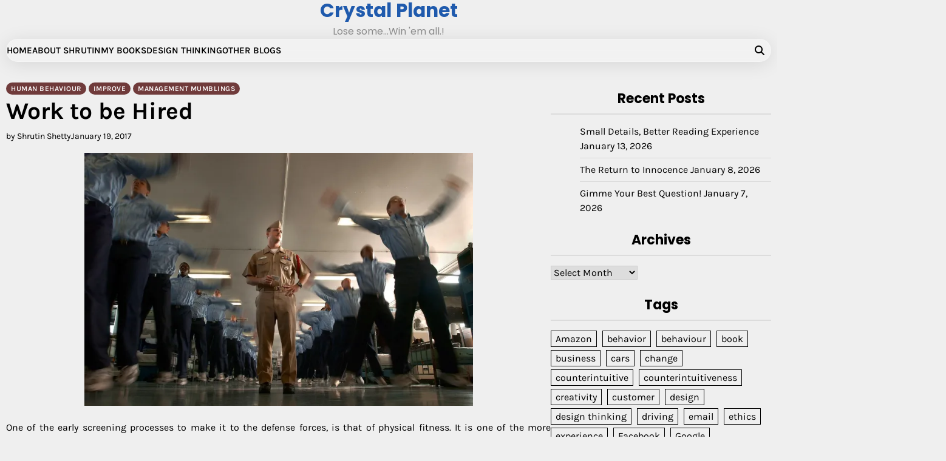

--- FILE ---
content_type: text/html; charset=UTF-8
request_url: https://shrutinshetty.com/2017/01/19/work-to-be-hired/
body_size: 31314
content:
<!doctype html>
<html lang="en-US">
<head>
	<meta charset="UTF-8">
	<meta name="viewport" content="width=device-width, initial-scale=1">
	<link rel="profile" href="https://gmpg.org/xfn/11">

	<style id="jetpack-boost-critical-css">@media all{.swiper{display:block;list-style:none;margin-left:auto;margin-right:auto;overflow:hidden;padding:0;position:relative;z-index:1}.swiper-wrapper{box-sizing:initial;display:flex;height:100%;position:relative;width:100%;z-index:1}.swiper-wrapper{transform:translateZ(0)}.swiper-button-next,.swiper-button-prev{align-items:center;color:#007aff;display:flex;height:44px;justify-content:center;margin-top:-22px;position:absolute;top:50%;width:27px;z-index:10}.swiper-button-next svg,.swiper-button-prev svg{height:100%;-o-object-fit:contain;object-fit:contain;transform-origin:center;width:100%}.swiper-button-prev{left:10px;right:auto}.swiper-button-next:after,.swiper-button-prev:after{font-family:swiper-icons;font-size:44px;font-variant:normal;letter-spacing:0;line-height:1;text-transform:none!important}.swiper-button-prev:after{content:"prev"}.swiper-button-next{left:auto;right:10px}.swiper-button-next:after{content:"next"}.swiper-pagination{position:absolute;text-align:center;transform:translateZ(0);z-index:10}:root{--jp-carousel-primary-color:#fff;--jp-carousel-primary-subtle-color:#999;--jp-carousel-bg-color:#000;--jp-carousel-bg-faded-color:#222;--jp-carousel-border-color:#3a3a3a}.jp-carousel-overlay .swiper-button-next,.jp-carousel-overlay .swiper-button-prev{background-image:none}.jp-carousel-wrap *{line-height:inherit}.jp-carousel-wrap.swiper{height:auto;width:100vw}.jp-carousel-overlay .swiper-button-next,.jp-carousel-overlay .swiper-button-prev{opacity:.5;height:initial;width:initial;padding:20px 40px;background-image:none}.jp-carousel-overlay .swiper-button-next::after,.jp-carousel-overlay .swiper-button-prev::after{content:none}.jp-carousel-overlay .swiper-button-next svg,.jp-carousel-overlay .swiper-button-prev svg{height:30px;width:28px;background:var(--jp-carousel-bg-color);border-radius:4px}.jp-carousel-overlay{font-family:"Helvetica Neue",sans-serif!important;z-index:2147483647;overflow-x:hidden;overflow-y:auto;direction:ltr;position:fixed;top:0;right:0;bottom:0;left:0;background:var(--jp-carousel-bg-color)}.jp-carousel-overlay *{box-sizing:border-box}.jp-carousel-overlay h2::before,.jp-carousel-overlay h3::before{content:none;display:none}.jp-carousel-overlay .swiper .swiper-button-prev{left:0;right:auto}.jp-carousel-overlay .swiper .swiper-button-next{right:0;left:auto}.jp-carousel-container{display:grid;grid-template-rows:1fr 64px;height:100%}.jp-carousel-info{display:flex;flex-direction:column;text-align:left!important;-webkit-font-smoothing:subpixel-antialiased!important;z-index:100;background-color:var(--jp-carousel-bg-color);opacity:1}.jp-carousel-info-footer{position:relative;background-color:var(--jp-carousel-bg-color);height:64px;display:flex;align-items:center;justify-content:space-between;width:100vw}.jp-carousel-info-extra{display:none;background-color:var(--jp-carousel-bg-color);padding:35px;width:100vw;border-top:1px solid var(--jp-carousel-bg-faded-color)}.jp-carousel-title-and-caption{margin-bottom:15px}.jp-carousel-photo-info{left:0!important;width:100%!important}.jp-carousel-comments-wrapper{padding:0;width:100%!important;display:none}.jp-carousel-close-hint{letter-spacing:0!important;position:fixed;top:20px;right:30px;padding:10px;text-align:right;width:45px;height:45px;z-index:15;color:var(--jp-carousel-primary-color)}.jp-carousel-close-hint svg{padding:3px 2px;background:var(--jp-carousel-bg-color);border-radius:4px}.jp-carousel-pagination-container{flex:1;margin:0 15px 0 35px}.jp-carousel-pagination,.jp-swiper-pagination{color:var(--jp-carousel-primary-color);font-size:15px;font-weight:400;white-space:nowrap;display:none;position:static!important}.jp-carousel-pagination-container .swiper-pagination{text-align:left;line-height:8px}.jp-carousel-pagination{padding-left:5px}.jp-carousel-info-footer .jp-carousel-photo-title-container{flex:4;justify-content:center;overflow:hidden;margin:0}.jp-carousel-photo-caption,.jp-carousel-photo-title{background:0 0!important;border:none!important;display:inline-block;font:400 20px/1.3em"Helvetica Neue",sans-serif;line-height:normal;letter-spacing:0!important;margin:0 0 10px 0;padding:0;overflow:hidden;text-shadow:none!important;text-transform:none!important;color:var(--jp-carousel-primary-color)}.jp-carousel-info-footer .jp-carousel-photo-caption{text-align:center;font-size:15px;white-space:nowrap;color:var(--jp-carousel-primary-subtle-color);margin:0;text-overflow:ellipsis}.jp-carousel-photo-title{font-size:32px;margin-bottom:2px}.jp-carousel-photo-description{color:var(--jp-carousel-primary-subtle-color);font-size:16px;margin:25px 0;width:100%;overflow:hidden;overflow-wrap:break-word}.jp-carousel-caption{font-size:14px;font-weight:400;margin:0}.jp-carousel-image-meta{color:var(--jp-carousel-primary-color);font:12px/1.4"Helvetica Neue",sans-serif!important;width:100%;display:none}.jp-carousel-image-meta ul{margin:0!important;padding:0!important;list-style:none!important}a.jp-carousel-image-download{display:inline-block;clear:both;color:var(--jp-carousel-primary-subtle-color);line-height:1;font-weight:400;font-size:14px;text-decoration:none}a.jp-carousel-image-download svg{display:inline-block;vertical-align:middle;margin:0 3px;padding-bottom:2px}.jp-carousel-comments{font:15px/1.7"Helvetica Neue",sans-serif!important;font-weight:400;background:none #fff0;width:100%;bottom:10px;margin-top:20px}#jp-carousel-comment-form{margin:0 0 10px!important;width:100%}textarea#jp-carousel-comment-form-comment-field{background:var(--jp-carousel-bg-faded-color);border:1px solid var(--jp-carousel-border-color);color:var(--jp-carousel-primary-subtle-color);font:16px/1.4"Helvetica Neue",sans-serif!important;width:100%;padding:10px 10px 5px;margin:0;float:none;height:147px;box-shadow:inset 2px 2px 2px rgb(0 0 0/.1);border-radius:3px;overflow:hidden;box-sizing:border-box}textarea#jp-carousel-comment-form-comment-field::-webkit-input-placeholder{color:#555}#jp-carousel-loading-overlay{display:none;position:fixed;top:0;bottom:0;left:0;right:0}#jp-carousel-loading-wrapper{display:flex;align-items:center;justify-content:center;height:100vh;width:100vw}#jp-carousel-library-loading,#jp-carousel-library-loading::after{border-radius:50%;width:40px;height:40px}#jp-carousel-library-loading{float:left;margin:22px 0 0 10px;font-size:10px;position:relative;text-indent:-9999em;border-top:8px solid rgb(255 255 255/.2);border-right:8px solid rgb(255 255 255/.2);border-bottom:8px solid rgb(255 255 255/.2);border-left:8px solid var(--jp-carousel-primary-color);transform:translateZ(0)}#jp-carousel-comment-form-spinner,#jp-carousel-comment-form-spinner::after{border-radius:50%;width:20px;height:20px}#jp-carousel-comment-form-spinner{display:none;float:left;font-size:10px;position:absolute;text-indent:-9999em;border-top:4px solid rgb(255 255 255/.2);border-right:4px solid rgb(255 255 255/.2);border-bottom:4px solid rgb(255 255 255/.2);border-left:4px solid var(--jp-carousel-primary-color);transform:translateZ(0);margin:0 auto;top:calc(50% - 15px);left:0;bottom:0;right:0}.jp-carousel-info-content-wrapper{max-width:800px;margin:auto}#jp-carousel-comment-form-submit-and-info-wrapper{display:none;overflow:hidden;width:100%}#jp-carousel-comment-form-commenting-as input{background:var(--jp-carousel-bg-color);border:1px solid var(--jp-carousel-border-color);color:var(--jp-carousel-primary-subtle-color);font:16px/1.4"Helvetica Neue",sans-serif!important;padding:10px;float:left;box-shadow:inset 2px 2px 2px rgb(0 0 0/.2);border-radius:2px;width:285px}#jp-carousel-comment-form-commenting-as fieldset{float:left;border:none;margin:20px 0 0 0;padding:0;clear:both}#jp-carousel-comment-form-commenting-as label{font:400 13px/1.7"Helvetica Neue",sans-serif!important;margin:0 20px 3px 0;float:left;width:100px}#jp-carousel-comment-form-button-submit{margin-top:20px;margin-left:auto;display:block;border:solid 1px var(--jp-carousel-primary-color);background:var(--jp-carousel-bg-color);border-radius:3px;padding:8px 16px;font-size:14px;color:var(--jp-carousel-primary-color)}#jp-carousel-comment-form-container{margin-bottom:15px;width:100%;margin-top:20px;color:var(--jp-carousel-primary-subtle-color);position:relative;overflow:hidden}#jp-carousel-comment-post-results{display:none;overflow:auto;width:100%}#jp-carousel-comments-loading{font:400 15px/1.7"Helvetica Neue",sans-serif!important;display:none;color:var(--jp-carousel-primary-subtle-color);text-align:left;margin-bottom:20px;width:100%;bottom:10px;margin-top:20px}.jp-carousel-photo-icons-container{flex:1;display:block;text-align:right;margin:0 20px 0 30px;white-space:nowrap}.jp-carousel-icon-btn{padding:16px;text-decoration:none;border:none;background:0 0;display:inline-block;height:64px}.jp-carousel-icon{border:none;display:inline-block;line-height:0;font-weight:400;font-style:normal;border-radius:4px;width:31px;padding:4px 3px 3px}.jp-carousel-icon svg{display:inline-block}.jp-carousel-overlay rect{fill:var(--jp-carousel-primary-color)}.jp-carousel-icon .jp-carousel-has-comments-indicator{display:none;font-size:12px;vertical-align:top;margin-left:-16px;line-height:1;padding:2px 4px;border-radius:4px;background:var(--jp-carousel-primary-color);color:var(--jp-carousel-bg-color);font-weight:400;font-family:"Helvetica Neue",sans-serif!important;position:relative}@media only screen and (max-width:760px){.jp-carousel-overlay .swiper .swiper-button-next,.jp-carousel-overlay .swiper .swiper-button-prev{display:none!important}.jp-carousel-image-meta{float:none!important;width:100%!important;box-sizing:border-box;margin-left:0}.jp-carousel-close-hint{font-size:26px!important;position:fixed!important;top:10px;right:10px}.jp-carousel-wrap{background-color:var(--jp-carousel-bg-color)}.jp-carousel-caption{overflow:visible!important}.jp-carousel-info-footer .jp-carousel-photo-title-container{display:none}.jp-carousel-photo-icons-container{margin:0 10px 0 0;white-space:nowrap}.jp-carousel-icon-btn{padding-left:20px}.jp-carousel-pagination{padding-left:5px}.jp-carousel-pagination-container{margin-left:25px}#jp-carousel-comment-form-commenting-as fieldset,#jp-carousel-comment-form-commenting-as input{width:100%;float:none}}}@media all{#jp-relatedposts{display:none;padding-top:1em;margin:1em 0;position:relative;clear:both}.jp-relatedposts::after{content:"";display:block;clear:both}#jp-relatedposts h3.jp-relatedposts-headline{margin:0 0 1em 0;display:inline-block;float:left;font-size:9pt;font-weight:700;font-family:inherit}#jp-relatedposts h3.jp-relatedposts-headline em::before{content:"";display:block;width:100%;min-width:30px;border-top:1px solid rgb(0 0 0/.2);margin-bottom:1em}#jp-relatedposts h3.jp-relatedposts-headline em{font-style:normal;font-weight:700}ul{box-sizing:border-box}.entry-content{counter-reset:footnotes}.aligncenter{clear:both}.screen-reader-text{border:0;clip-path:inset(50%);height:1px;margin:-1px;overflow:hidden;padding:0;position:absolute;width:1px;word-wrap:normal!important}html :where(img[class*=wp-image-]){height:auto;max-width:100%}.fa{font-family:var(--fa-style-family,"Font Awesome 6 Free");font-weight:var(--fa-style,900)}.fa,.fas{-moz-osx-font-smoothing:grayscale;-webkit-font-smoothing:antialiased;display:var(--fa-display,inline-block);font-style:normal;font-variant:normal;line-height:1;text-rendering:auto}.fa:before,.fas:before{content:var(--fa)}.fas{font-family:"Font Awesome 6 Free"}.fa-chevron-up{--fa:""}.fa-search{--fa:""}@font-face{font-family:"Font Awesome 6 Free";font-style:normal;font-weight:400;font-display:block}@font-face{font-family:"Font Awesome 6 Free";font-style:normal;font-weight:900;font-display:block}.fas{font-weight:900}img.alignleft{clear:left}.entry-content .aligncenter{text-align:center}:root{--theme-primary-hue:#1A13EF;--site-title-hue:#1A13EF;--site-tagline-hue:#000000;--theme-background-hue:#fff;--theme-background-hue-light:#efefef;--theme-text-hue:#000;--theme-border-hue:#dcdcdc;--curve-border:34px;--custom-categories-hue:var(var(--theme-primary-hue));--typo-xxs:clamp(0.7813rem,0.7747rem + 0.0326vw,0.8rem);--typo-xs:clamp(0.9375rem,0.9158rem + 0.1087vw,1rem);--typo-sm:clamp(1.125rem,1.0815rem + 0.2174vw,1.25rem);--typo-lg:clamp(1.62rem,1.5041rem + 0.5793vw,1.9531rem);--typo-xl:clamp(1.944rem,1.771rem + 0.8651vw,2.4414rem);--site-title-font:"Poppins",serif;--site-tagline-font:"Poppins",serif;--heading-font:"Roboto",serif;--site-body-font:"Karla",serif}html{line-height:1.15;-webkit-text-size-adjust:100%}body{margin:0;color:var(--theme-text-hue);background:var(--theme-background-hue-light);font-size:1rem;line-height:1.5;font-family:var(--site-body-font)}main{display:block}h1{font-size:2em;margin:.67em 0}a{background-color:#fff0}strong{font-weight:bolder}img{border-style:none}button,input,select,textarea{font-family:inherit;font-size:100%;line-height:1.15;margin:0}button,input{overflow:visible}button,select{text-transform:none}[type=submit],button{-webkit-appearance:button;color:#fff;text-decoration:none;padding:8px 24px;border-radius:var(--curve-border);line-height:1.143em;border:1px solid #fff0;font-size:calc(var(--typo-xs) - 2px);background-color:var(--theme-primary-hue)}fieldset{padding:.35em .75em .625em}textarea{overflow:auto}[type=search]{-webkit-appearance:textfield;outline-offset:-2px}[hidden]{display:none}*,::after,::before{box-sizing:inherit}html{box-sizing:border-box}button,input,select,textarea{font-family:var(--site-body-font);font-size:1rem;line-height:1.5;color:var(--theme-text-hue)}h1,h2,h3{clear:both;font-family:var(--heading-font)}p{margin-bottom:1.5em}em,i{font-style:italic}ul{margin:0 0 1.5em 3em}ul{list-style:disc}iframe{max-width:100%}img{height:auto;max-width:100%}a{color:#4169e1}button,input[type=submit]{-webkit-appearance:button;font-size:var(--typo-xs);border:1px solid;border-color:var(--theme-primary-hue);background:var(--theme-primary-hue);border-radius:3px;color:#fff;line-height:1;padding:.6em 1em}input[type=search],input[type=text],textarea{color:var(--theme-text-hue);border:1px solid #ccc;border-radius:3px;padding:6px;width:100%;min-height:40px;background-color:var(--theme-background-hue)}select{border:1px solid #ccc}textarea{width:100%}.post{margin:0 0 1.5em}.updated:not(.published){display:none}.entry-content{margin:1.5em 0 0}.widget{margin:0 0 1.5em}.widget select{max-width:100%}.widget ul:not(.entry-meta){list-style:none;padding:0;margin-inline:0}.widget ul:not(.entry-meta):not(.slick-dots) li{margin-bottom:7px;padding-bottom:7px;font-size:var(--typo-xs);border-bottom:1px solid rgb(0 0 0/.1)}.widget ul:not(.entry-meta) li a{text-decoration:none;color:var(--theme-text-hue)}.widget>ul>li{margin-bottom:7px;padding-bottom:7px;font-size:14px;border-bottom:1px solid rgb(0 0 0/.1)}.widget>ul>li a{color:var(--theme-text-hue)}.widget ul:not(.entry-meta)>li:last-child{margin-bottom:0;padding-bottom:0;border-bottom:none}.tagcloud a{display:inline-block;text-decoration:none;font-size:var(--typo-xs)!important;color:var(--theme-text-hue);border:1px solid var(--theme-text-hue);padding:3px 7px;margin-inline-end:5px;margin-block-end:5px;line-height:1.2}.search-form{display:flex}.search-form .search-field,.search-form label{width:100%}.search-form .search-field{border:1px solid #d3ced2;padding:6px 16px;font-size:.9rem;border-radius:0}.search-form .search-submit{border-radius:0}.widget-title{position:relative;margin:0;text-align:center;margin-block-end:16px;padding-block-end:8px;font-size:calc(var(--typo-sm) + 2px);border-block-end:2px solid var(--theme-border-hue)}.screen-reader-text{border:0;clip:rect(1px,1px,1px,1px);clip-path:inset(50%);height:1px;margin:-1px;overflow:hidden;padding:0;position:absolute!important;width:1px;word-wrap:normal!important}.alignleft{float:left;margin-right:1.5em;margin-bottom:1.5em}.aligncenter{clear:both;display:block;margin-left:auto;margin-right:auto;margin-bottom:1.5em}#loader{overflow-x:hidden;overflow-y:hidden;vertical-align:middle;background-color:var(--theme-background-hue);position:fixed;display:flex;align-items:center;justify-content:center;width:100%;top:0;left:0;height:100%;min-height:100%;z-index:99999}#loader .loader-container{position:relative;z-index:12}#loader #preloader{position:relative;margin:auto;width:100px;display:flex;align-items:center;justify-content:center}#preloader .pre-loader-3{width:40px;aspect-ratio:1;--c:linear-gradient(var(--theme-text-hue)0 0);--r1:radial-gradient(farthest-side at bottom,var(--theme-text-hue) 93%,#0000);--r2:radial-gradient(farthest-side at top,var(--theme-text-hue) 93%,#0000);background:var(--c),var(--r1),var(--r2),var(--c),var(--r1),var(--r2),var(--c),var(--r1),var(--r2);background-repeat:no-repeat}.site-container-width{width:100%;margin:0 auto;max-width:1260px;padding-inline:14px}.site-content{margin-top:50px}body.single .site-content{margin-top:0}.theme-wrapper{display:flex;flex-wrap:wrap;align-items:flex-start;gap:28px}.theme-wrapper #primary,.theme-wrapper #secondary{width:100%}@media (min-width:992px){.theme-wrapper #primary{width:calc(70% - 15px);flex-grow:1}.theme-wrapper #secondary{width:calc(30% - 15px);position:sticky;top:40px;flex-shrink:0}}.site-header{margin-bottom:20px}.site-middle-header{position:relative;z-index:1;gap:1rem;display:flex;justify-content:center;align-items:center;padding-block:1.6rem;justify-content:center}}.site-branding .site-identity .site-title{font-size:var(--typo-lg);line-height:1.1;font-weight:700;margin:0}.site-branding .site-identity{text-align:center}.site-title a{font-family:var(--site-title-font)}.site-branding .site-identity .site-title a{text-align:center;text-decoration:none;word-break:break-word;color:var(--site-title-hue)}.site-branding .site-identity .site-description{margin-bottom:0;margin-top:5px;color:var(--site-tagline-hue);text-align:center}.site-description{font-family:var(--site-tagline-font)}.header-search{display:flex;position:relative;text-align:center}.header-search .header-search-wrap .header-search-icon{outline:0;height:36px;width:36px;display:flex;font-weight:700;text-align:center;align-items:center;justify-content:center;text-decoration:none;font-size:var(--typo-xs);color:var(--theme-text-hue);border:1px solid #fff0}.header-search .header-search-wrap .header-search-form{position:absolute;background:var(--theme-background-hue);inset-inline-end:0;opacity:0;visibility:hidden;top:100%;width:325px;padding:10px;z-index:99;box-shadow:0 2px 9px -7px #000;border:1px solid #f1f1f1;border-radius:var(--curve-border)}.header-search .header-search-wrap .header-search-form .search-form{display:flex}.header-search .header-search-wrap .header-search-form .search-form label{width:75%}.header-search .header-search-wrap .header-search-form .search-form label input{width:100%;border-start-start-radius:var(--curve-border);border-end-start-radius:var(--curve-border)}.header-search .header-search-wrap .header-search-form .search-form input.search-submit{border-radius:0;width:25%;margin:0;font-size:var(--typo-xxs);border:none;background:var(--theme-primary-hue);color:#fff;line-height:1;padding:.6em 1em;border-start-end-radius:var(--curve-border);border-end-end-radius:var(--curve-border)}@media (max-width:480px){.header-search{position:unset}.header-search .header-search-wrap .header-search-form{width:100%}}.main-navigation ul{list-style:none;padding:0;margin:0;font-size:var(--typo-xs)}.main-navigation ul a{text-decoration:none}@media (min-width:992px){.menu-toggle{display:none}.primary-nav-container{width:100%;display:flex;gap:20px;align-items:center;justify-content:space-between}.main-navigation ul{display:flex!important;flex-wrap:wrap;column-gap:24px}.main-navigation ul a{padding-block:15px;display:block;font-weight:600;text-transform:uppercase;color:var(--theme-text-hue);font-size:calc(var(--typo-xs) - 1px)}.main-navigation .menu li{position:relative}}@media (max-width:991.98px){.menu-toggle{width:35px;height:35px;position:relative;transform:rotate(0);padding:0;background:0 0;border:none;margin:5px;opacity:1}.menu-toggle span{display:block;position:absolute;height:3px;width:100%;border-radius:3px;opacity:1;left:0;transform:rotate(0);background:var(--theme-text-hue)}.menu-toggle span:first-child{top:calc(50% - 15px)}.menu-toggle span:nth-child(2){top:50%;transform:translateY(-50%)}.menu-toggle span:nth-child(3){width:16px;bottom:calc(50% - 15px)}.main-navigation ul a{padding:15px;text-transform:uppercase;color:var(--theme-text-hue);display:block}.main-navigation ul li:not(:last-child){border-bottom:1px solid #f1f1f1}.main-navigation ul li:first-child{border-top:1px solid #f1f1f1}.main-navigation .menu li{position:relative}}.post{margin:0 0 1.5em}.updated:not(.published){display:none}.entry-content{margin:1.5em 0 0}.site-main article{margin:0}.site-main article .entry-header .entry-title{font-size:var(--typo-lg);font-family:var(--site-body-font);margin-top:0;margin-bottom:1.3rem;word-break:break-word}@media (min-width:992px){.site-main article .entry-header .entry-title{margin-bottom:1.1rem}}.site-main article .entry-content{margin-top:0}.site-main article .entry-content p{margin-bottom:10px}body.single .single-page .page-header-content{display:flex;flex-direction:column;gap:3px;margin-block-start:14px}body.single .single-page .page-header-content .entry-cat .cat-links{display:flex;align-items:center;flex-wrap:wrap;gap:6px}body.single .single-page .page-header-content .entry-cat .cat-links a{color:#fff;font-weight:600;line-height:8px;padding:6px 8px;border-radius:100vh;margin-block-end:4px;letter-spacing:.5px;display:inline-block;text-decoration:none;margin-inline-end:4px;padding-inline-end:8px;text-transform:uppercase;background:var(--custom-categories-hue);font-size:calc(var(--typo-xxs) - 1px)}body.single .single-page .page-header-content .entry-header .entry-title{margin:0;line-height:1.2;font-size:var(--typo-xl)}body.single .single-page .page-header-content .entry-meta{margin-top:6px;display:flex;align-items:center;gap:10px;flex-wrap:wrap}body.single .single-page .page-header-content .entry-meta .post-date{position:relative}body.single .single-page .page-header-content .entry-meta .post-date a{text-decoration:none;color:var(--theme-text-hue);font-size:calc(var(--typo-xs) - 2px)}body.single .single-page .page-header-content .entry-meta .post-author a{position:relative;text-decoration:none;color:var(--theme-text-hue);font-size:calc(var(--typo-xs) - 2px)}body.single .single-page .page-header-content .entry-meta:has(.post-author) .post-date{display:flex;align-items:center;gap:8px}body.single .single-page .page-header-content .entry-meta:has(.post-author) .post-date::before{content:"";width:6px;height:1px;display:inline-flex;background-color:var(--theme-text-hue)}.comments-area>*{margin-top:30px;margin-bottom:30px}.comment-reply-title small a{font-size:15px;font-style:normal;font-weight:400;letter-spacing:normal}#comments.comments-area div#respond #reply-title small a{display:inline-block;margin-left:10px}a.blog-content-scroll-to-top{position:fixed;inset-block-end:40px;inset-inline-end:40px;height:50px;width:50px;border-radius:50px;opacity:0;visibility:hidden;z-index:10;color:#fff;display:flex;align-items:center;justify-content:center;text-decoration:none;background-color:var(--theme-primary-hue);font-size:var(--typo-xs)}:root{--theme-primary-hue:#703b3b;--site-title-font:"Roboto",serif}#content div.sharedaddy,div.sharedaddy{clear:both}#likes-other-gravatars{display:none;position:absolute;padding:9px 12px 10px 12px;background-color:#fff;border:solid 1px #dcdcde;border-radius:4px;box-shadow:none;min-width:220px;max-height:240px;height:auto;overflow:auto;z-index:1000}#likes-other-gravatars *{line-height:normal}#likes-other-gravatars .likes-text{color:#101517;font-size:12px;font-weight:500;padding-bottom:8px}#likes-other-gravatars ul{margin:0;padding:0;text-indent:0;list-style-type:none}#likes-other-gravatars ul.wpl-avatars{overflow:auto;display:block;max-height:190px}.post-likes-widget-placeholder .button{display:none}#content div.sharedaddy,div.sharedaddy{clear:both}.sd-content ul li a.sd-button>span,.sd-social-icon-text .sd-content ul li a.sd-button>span{line-height:23px;margin-left:6px}</style><title>Work to be Hired &#8211; Crystal Planet</title>
<meta name='robots' content='max-image-preview:large' />
<link rel='dns-prefetch' href='//code.responsivevoice.org' />
<link rel='dns-prefetch' href='//secure.gravatar.com' />
<link rel='dns-prefetch' href='//stats.wp.com' />
<link rel='dns-prefetch' href='//v0.wordpress.com' />
<link rel='dns-prefetch' href='//widgets.wp.com' />
<link rel='dns-prefetch' href='//s0.wp.com' />
<link rel='dns-prefetch' href='//0.gravatar.com' />
<link rel='dns-prefetch' href='//1.gravatar.com' />
<link rel='dns-prefetch' href='//2.gravatar.com' />
<link rel='dns-prefetch' href='//jetpack.wordpress.com' />
<link rel='dns-prefetch' href='//public-api.wordpress.com' />
<link rel='preconnect' href='//i0.wp.com' />
<link rel='preconnect' href='//c0.wp.com' />
<link rel="alternate" type="application/rss+xml" title="Crystal Planet &raquo; Feed" href="https://shrutinshetty.com/feed/" />
<link rel="alternate" type="application/rss+xml" title="Crystal Planet &raquo; Comments Feed" href="https://shrutinshetty.com/comments/feed/" />
<link rel="alternate" type="application/rss+xml" title="Crystal Planet &raquo; Work to be Hired Comments Feed" href="https://shrutinshetty.com/2017/01/19/work-to-be-hired/feed/" />
<link rel="alternate" title="oEmbed (JSON)" type="application/json+oembed" href="https://shrutinshetty.com/wp-json/oembed/1.0/embed?url=https%3A%2F%2Fshrutinshetty.com%2F2017%2F01%2F19%2Fwork-to-be-hired%2F" />
<link rel="alternate" title="oEmbed (XML)" type="text/xml+oembed" href="https://shrutinshetty.com/wp-json/oembed/1.0/embed?url=https%3A%2F%2Fshrutinshetty.com%2F2017%2F01%2F19%2Fwork-to-be-hired%2F&#038;format=xml" />
<noscript><link rel='stylesheet' id='all-css-359a308a3c188ef08b639f0adb3f4d93' href='https://shrutinshetty.com/wp-content/boost-cache/static/9a0b937b83.min.css' type='text/css' media='all' /></noscript><link data-media="all" onload="this.media=this.dataset.media; delete this.dataset.media; this.removeAttribute( &apos;onload&apos; );" rel='stylesheet' id='all-css-359a308a3c188ef08b639f0adb3f4d93' href='https://shrutinshetty.com/wp-content/boost-cache/static/9a0b937b83.min.css' type='text/css' media="not all" />
<style id='global-styles-inline-css'>
:root{--wp--preset--aspect-ratio--square: 1;--wp--preset--aspect-ratio--4-3: 4/3;--wp--preset--aspect-ratio--3-4: 3/4;--wp--preset--aspect-ratio--3-2: 3/2;--wp--preset--aspect-ratio--2-3: 2/3;--wp--preset--aspect-ratio--16-9: 16/9;--wp--preset--aspect-ratio--9-16: 9/16;--wp--preset--color--black: #000000;--wp--preset--color--cyan-bluish-gray: #abb8c3;--wp--preset--color--white: #ffffff;--wp--preset--color--pale-pink: #f78da7;--wp--preset--color--vivid-red: #cf2e2e;--wp--preset--color--luminous-vivid-orange: #ff6900;--wp--preset--color--luminous-vivid-amber: #fcb900;--wp--preset--color--light-green-cyan: #7bdcb5;--wp--preset--color--vivid-green-cyan: #00d084;--wp--preset--color--pale-cyan-blue: #8ed1fc;--wp--preset--color--vivid-cyan-blue: #0693e3;--wp--preset--color--vivid-purple: #9b51e0;--wp--preset--gradient--vivid-cyan-blue-to-vivid-purple: linear-gradient(135deg,rgb(6,147,227) 0%,rgb(155,81,224) 100%);--wp--preset--gradient--light-green-cyan-to-vivid-green-cyan: linear-gradient(135deg,rgb(122,220,180) 0%,rgb(0,208,130) 100%);--wp--preset--gradient--luminous-vivid-amber-to-luminous-vivid-orange: linear-gradient(135deg,rgb(252,185,0) 0%,rgb(255,105,0) 100%);--wp--preset--gradient--luminous-vivid-orange-to-vivid-red: linear-gradient(135deg,rgb(255,105,0) 0%,rgb(207,46,46) 100%);--wp--preset--gradient--very-light-gray-to-cyan-bluish-gray: linear-gradient(135deg,rgb(238,238,238) 0%,rgb(169,184,195) 100%);--wp--preset--gradient--cool-to-warm-spectrum: linear-gradient(135deg,rgb(74,234,220) 0%,rgb(151,120,209) 20%,rgb(207,42,186) 40%,rgb(238,44,130) 60%,rgb(251,105,98) 80%,rgb(254,248,76) 100%);--wp--preset--gradient--blush-light-purple: linear-gradient(135deg,rgb(255,206,236) 0%,rgb(152,150,240) 100%);--wp--preset--gradient--blush-bordeaux: linear-gradient(135deg,rgb(254,205,165) 0%,rgb(254,45,45) 50%,rgb(107,0,62) 100%);--wp--preset--gradient--luminous-dusk: linear-gradient(135deg,rgb(255,203,112) 0%,rgb(199,81,192) 50%,rgb(65,88,208) 100%);--wp--preset--gradient--pale-ocean: linear-gradient(135deg,rgb(255,245,203) 0%,rgb(182,227,212) 50%,rgb(51,167,181) 100%);--wp--preset--gradient--electric-grass: linear-gradient(135deg,rgb(202,248,128) 0%,rgb(113,206,126) 100%);--wp--preset--gradient--midnight: linear-gradient(135deg,rgb(2,3,129) 0%,rgb(40,116,252) 100%);--wp--preset--font-size--small: 12px;--wp--preset--font-size--medium: 20px;--wp--preset--font-size--large: 36px;--wp--preset--font-size--x-large: 42px;--wp--preset--font-size--regular: 16px;--wp--preset--font-size--larger: 36px;--wp--preset--font-size--huge: 48px;--wp--preset--spacing--20: 0.44rem;--wp--preset--spacing--30: 0.67rem;--wp--preset--spacing--40: 1rem;--wp--preset--spacing--50: 1.5rem;--wp--preset--spacing--60: 2.25rem;--wp--preset--spacing--70: 3.38rem;--wp--preset--spacing--80: 5.06rem;--wp--preset--shadow--natural: 6px 6px 9px rgba(0, 0, 0, 0.2);--wp--preset--shadow--deep: 12px 12px 50px rgba(0, 0, 0, 0.4);--wp--preset--shadow--sharp: 6px 6px 0px rgba(0, 0, 0, 0.2);--wp--preset--shadow--outlined: 6px 6px 0px -3px rgb(255, 255, 255), 6px 6px rgb(0, 0, 0);--wp--preset--shadow--crisp: 6px 6px 0px rgb(0, 0, 0);}:where(.is-layout-flex){gap: 0.5em;}:where(.is-layout-grid){gap: 0.5em;}body .is-layout-flex{display: flex;}.is-layout-flex{flex-wrap: wrap;align-items: center;}.is-layout-flex > :is(*, div){margin: 0;}body .is-layout-grid{display: grid;}.is-layout-grid > :is(*, div){margin: 0;}:where(.wp-block-columns.is-layout-flex){gap: 2em;}:where(.wp-block-columns.is-layout-grid){gap: 2em;}:where(.wp-block-post-template.is-layout-flex){gap: 1.25em;}:where(.wp-block-post-template.is-layout-grid){gap: 1.25em;}.has-black-color{color: var(--wp--preset--color--black) !important;}.has-cyan-bluish-gray-color{color: var(--wp--preset--color--cyan-bluish-gray) !important;}.has-white-color{color: var(--wp--preset--color--white) !important;}.has-pale-pink-color{color: var(--wp--preset--color--pale-pink) !important;}.has-vivid-red-color{color: var(--wp--preset--color--vivid-red) !important;}.has-luminous-vivid-orange-color{color: var(--wp--preset--color--luminous-vivid-orange) !important;}.has-luminous-vivid-amber-color{color: var(--wp--preset--color--luminous-vivid-amber) !important;}.has-light-green-cyan-color{color: var(--wp--preset--color--light-green-cyan) !important;}.has-vivid-green-cyan-color{color: var(--wp--preset--color--vivid-green-cyan) !important;}.has-pale-cyan-blue-color{color: var(--wp--preset--color--pale-cyan-blue) !important;}.has-vivid-cyan-blue-color{color: var(--wp--preset--color--vivid-cyan-blue) !important;}.has-vivid-purple-color{color: var(--wp--preset--color--vivid-purple) !important;}.has-black-background-color{background-color: var(--wp--preset--color--black) !important;}.has-cyan-bluish-gray-background-color{background-color: var(--wp--preset--color--cyan-bluish-gray) !important;}.has-white-background-color{background-color: var(--wp--preset--color--white) !important;}.has-pale-pink-background-color{background-color: var(--wp--preset--color--pale-pink) !important;}.has-vivid-red-background-color{background-color: var(--wp--preset--color--vivid-red) !important;}.has-luminous-vivid-orange-background-color{background-color: var(--wp--preset--color--luminous-vivid-orange) !important;}.has-luminous-vivid-amber-background-color{background-color: var(--wp--preset--color--luminous-vivid-amber) !important;}.has-light-green-cyan-background-color{background-color: var(--wp--preset--color--light-green-cyan) !important;}.has-vivid-green-cyan-background-color{background-color: var(--wp--preset--color--vivid-green-cyan) !important;}.has-pale-cyan-blue-background-color{background-color: var(--wp--preset--color--pale-cyan-blue) !important;}.has-vivid-cyan-blue-background-color{background-color: var(--wp--preset--color--vivid-cyan-blue) !important;}.has-vivid-purple-background-color{background-color: var(--wp--preset--color--vivid-purple) !important;}.has-black-border-color{border-color: var(--wp--preset--color--black) !important;}.has-cyan-bluish-gray-border-color{border-color: var(--wp--preset--color--cyan-bluish-gray) !important;}.has-white-border-color{border-color: var(--wp--preset--color--white) !important;}.has-pale-pink-border-color{border-color: var(--wp--preset--color--pale-pink) !important;}.has-vivid-red-border-color{border-color: var(--wp--preset--color--vivid-red) !important;}.has-luminous-vivid-orange-border-color{border-color: var(--wp--preset--color--luminous-vivid-orange) !important;}.has-luminous-vivid-amber-border-color{border-color: var(--wp--preset--color--luminous-vivid-amber) !important;}.has-light-green-cyan-border-color{border-color: var(--wp--preset--color--light-green-cyan) !important;}.has-vivid-green-cyan-border-color{border-color: var(--wp--preset--color--vivid-green-cyan) !important;}.has-pale-cyan-blue-border-color{border-color: var(--wp--preset--color--pale-cyan-blue) !important;}.has-vivid-cyan-blue-border-color{border-color: var(--wp--preset--color--vivid-cyan-blue) !important;}.has-vivid-purple-border-color{border-color: var(--wp--preset--color--vivid-purple) !important;}.has-vivid-cyan-blue-to-vivid-purple-gradient-background{background: var(--wp--preset--gradient--vivid-cyan-blue-to-vivid-purple) !important;}.has-light-green-cyan-to-vivid-green-cyan-gradient-background{background: var(--wp--preset--gradient--light-green-cyan-to-vivid-green-cyan) !important;}.has-luminous-vivid-amber-to-luminous-vivid-orange-gradient-background{background: var(--wp--preset--gradient--luminous-vivid-amber-to-luminous-vivid-orange) !important;}.has-luminous-vivid-orange-to-vivid-red-gradient-background{background: var(--wp--preset--gradient--luminous-vivid-orange-to-vivid-red) !important;}.has-very-light-gray-to-cyan-bluish-gray-gradient-background{background: var(--wp--preset--gradient--very-light-gray-to-cyan-bluish-gray) !important;}.has-cool-to-warm-spectrum-gradient-background{background: var(--wp--preset--gradient--cool-to-warm-spectrum) !important;}.has-blush-light-purple-gradient-background{background: var(--wp--preset--gradient--blush-light-purple) !important;}.has-blush-bordeaux-gradient-background{background: var(--wp--preset--gradient--blush-bordeaux) !important;}.has-luminous-dusk-gradient-background{background: var(--wp--preset--gradient--luminous-dusk) !important;}.has-pale-ocean-gradient-background{background: var(--wp--preset--gradient--pale-ocean) !important;}.has-electric-grass-gradient-background{background: var(--wp--preset--gradient--electric-grass) !important;}.has-midnight-gradient-background{background: var(--wp--preset--gradient--midnight) !important;}.has-small-font-size{font-size: var(--wp--preset--font-size--small) !important;}.has-medium-font-size{font-size: var(--wp--preset--font-size--medium) !important;}.has-large-font-size{font-size: var(--wp--preset--font-size--large) !important;}.has-x-large-font-size{font-size: var(--wp--preset--font-size--x-large) !important;}
/*# sourceURL=global-styles-inline-css */
</style>

<style id='blog-content-style-inline-css'>


	/* Site title and tagline color css */
	:root {
		--site-title-hue: #1f5aad;
		--site-tagline-hue: #8c8c8c;

		--site-title-font: "Poppins", serif;
		--site-tagline-font: "Poppins", serif;
		--heading-font: "Poppins", serif;
		--site-body-font: "Karla", serif;
	}
	
/*# sourceURL=blog-content-style-inline-css */
</style>
<style id='wp-img-auto-sizes-contain-inline-css'>
img:is([sizes=auto i],[sizes^="auto," i]){contain-intrinsic-size:3000px 1500px}
/*# sourceURL=wp-img-auto-sizes-contain-inline-css */
</style>
<style id='wp-emoji-styles-inline-css'>

	img.wp-smiley, img.emoji {
		display: inline !important;
		border: none !important;
		box-shadow: none !important;
		height: 1em !important;
		width: 1em !important;
		margin: 0 0.07em !important;
		vertical-align: -0.1em !important;
		background: none !important;
		padding: 0 !important;
	}
/*# sourceURL=wp-emoji-styles-inline-css */
</style>
<style id='classic-theme-styles-inline-css'>
/*! This file is auto-generated */
.wp-block-button__link{color:#fff;background-color:#32373c;border-radius:9999px;box-shadow:none;text-decoration:none;padding:calc(.667em + 2px) calc(1.333em + 2px);font-size:1.125em}.wp-block-file__button{background:#32373c;color:#fff;text-decoration:none}
/*# sourceURL=/wp-includes/css/classic-themes.min.css */
</style>
<script data-jetpack-boost="ignore" src="https://shrutinshetty.com/wp-includes/js/jquery/jquery.min.js?ver=3.7.1" id="jquery-core-js"></script>



<link rel="https://api.w.org/" href="https://shrutinshetty.com/wp-json/" /><link rel="alternate" title="JSON" type="application/json" href="https://shrutinshetty.com/wp-json/wp/v2/posts/1551" /><link rel="canonical" href="https://shrutinshetty.com/2017/01/19/work-to-be-hired/" />
	<style>img#wpstats{display:none}</style>
		<!-- Analytics by WP Statistics - https://wp-statistics.com -->
<link rel="pingback" href="https://shrutinshetty.com/xmlrpc.php">
<style type="text/css" id="breadcrumb-trail-css">.trail-items li:not(:last-child):after {content: "/";}</style>
<meta name="description" content="One of the early screening processes to make it to the defense forces, is that of physical fitness. It is one of the more fundamental requirements of the job. Of course, subsequently, those who make the cut are broken down and rebuilt to be stronger, both mentally and physically. In the corporate battlefield, potential candidates are put&hellip;" />
		<style type="text/css">
					.site-title a{
				color: #1f5aad;
			}
				</style>
		
<!-- Jetpack Open Graph Tags -->
<meta property="og:type" content="article" />
<meta property="og:title" content="Work to be Hired" />
<meta property="og:url" content="https://shrutinshetty.com/2017/01/19/work-to-be-hired/" />
<meta property="og:description" content="One of the early screening processes to make it to the defense forces, is that of physical fitness. It is one of the more fundamental requirements of the job. Of course, subsequently, those who mak…" />
<meta property="article:published_time" content="2017-01-19T10:00:22+00:00" />
<meta property="article:modified_time" content="2017-03-24T07:21:11+00:00" />
<meta property="og:site_name" content="Crystal Planet" />
<meta property="og:image" content="https://dal-shared-66.hostwindsdns.com/~trkvukit/wp-content/uploads/2017/01/military-662872_1280.jpg" />
<meta property="og:image:secure_url" content="https://i0.wp.com/dal-shared-66.hostwindsdns.com/~trkvukit/wp-content/uploads/2017/01/military-662872_1280.jpg?ssl=1" />
<meta property="og:image:width" content="1280" />
<meta property="og:image:height" content="833" />
<meta property="og:image:alt" content="" />
<meta property="og:locale" content="en_US" />
<meta name="twitter:site" content="@shrutinshetty" />
<meta name="twitter:text:title" content="Work to be Hired" />
<meta name="twitter:image" content="https://dal-shared-66.hostwindsdns.com/~trkvukit/wp-content/uploads/2017/01/military-662872_1280.jpg?w=640" />
<meta name="twitter:card" content="summary_large_image" />

<!-- End Jetpack Open Graph Tags -->
<link rel="icon" href="https://i0.wp.com/shrutinshetty.com/wp-content/uploads/2022/02/cropped-Shrutin-Shetty-821-2.jpg?fit=32%2C32&#038;ssl=1" sizes="32x32" />
<link rel="icon" href="https://i0.wp.com/shrutinshetty.com/wp-content/uploads/2022/02/cropped-Shrutin-Shetty-821-2.jpg?fit=192%2C192&#038;ssl=1" sizes="192x192" />
<link rel="apple-touch-icon" href="https://i0.wp.com/shrutinshetty.com/wp-content/uploads/2022/02/cropped-Shrutin-Shetty-821-2.jpg?fit=180%2C180&#038;ssl=1" />
<meta name="msapplication-TileImage" content="https://i0.wp.com/shrutinshetty.com/wp-content/uploads/2022/02/cropped-Shrutin-Shetty-821-2.jpg?fit=270%2C270&#038;ssl=1" />
<noscript><link rel='stylesheet' id='all-css-d5d6b74186d1645cdc2cc51c43a592ce' href='https://shrutinshetty.com/wp-content/boost-cache/static/44ae74c207.min.css' type='text/css' media='all' /></noscript><link data-media="all" onload="this.media=this.dataset.media; delete this.dataset.media; this.removeAttribute( &apos;onload&apos; );" rel='stylesheet' id='all-css-d5d6b74186d1645cdc2cc51c43a592ce' href='https://shrutinshetty.com/wp-content/boost-cache/static/44ae74c207.min.css' type='text/css' media="not all" />
</head>

<body data-rsssl=1 class="wp-singular post-template-default single single-post postid-1551 single-format-standard wp-embed-responsive wp-theme-blog-content wp-child-theme-blog-room cookies-not-set metaslider-plugin header-fixed artify-blog-content light-theme right-sidebar">
		<div id="page" class="site">
		<a class="skip-link screen-reader-text" href="#primary-content">Skip to content</a>

		<div id="loader">
			<div class="loader-container">
				<div id="preloader">
					<div class="pre-loader-3"></div>
				</div>
			</div>
		</div><!-- #loader -->

		
		<header id="masthead" class="site-header">
			
			<div class="site-middle-header">
				
				<div class="site-container-width">
					<div class="site-middle-header-wrapper">
					
						<div class="site-branding">
																<div class="site-identity">
																					<p class="site-title"><a href="https://shrutinshetty.com/" rel="home">Crystal Planet</a></p>
																							<p class="site-description">Lose some&#8230;Win &#039;em all.!</p>
																					</div>
														</div>
					</div>
				</div>
			</div>
		
			<div class="theme-main-header">
				<div class="site-container-width">
					<div class="theme-main-header-wrapper">
						<div class="primary-nav">
							<div class="primary-nav-container">
								<div class="header-nav">
									<nav id="site-navigation" class="main-navigation">
										<button class="menu-toggle" aria-controls="primary-menu" aria-expanded="false">
											<span></span>
											<span></span>
											<span></span>
										</button>
										<div class="menu-menu-container"><ul id="primary-menu" class="menu"><li id="menu-item-2642" class="menu-item menu-item-type-custom menu-item-object-custom menu-item-home menu-item-2642"><a href="https://shrutinshetty.com">Home</a></li>
<li id="menu-item-2643" class="menu-item menu-item-type-post_type menu-item-object-page menu-item-2643"><a href="https://shrutinshetty.com/about/">About Shrutin</a></li>
<li id="menu-item-2661" class="menu-item menu-item-type-post_type menu-item-object-page menu-item-2661"><a href="https://shrutinshetty.com/books/">My Books</a></li>
<li id="menu-item-2775" class="menu-item menu-item-type-post_type menu-item-object-page menu-item-2775"><a href="https://shrutinshetty.com/design-thinking-a/">Design Thinking</a></li>
<li id="menu-item-2644" class="menu-item menu-item-type-post_type menu-item-object-page menu-item-2644"><a href="https://shrutinshetty.com/other-blogs/">Other Blogs</a></li>
</ul></div>									</nav><!-- #site-navigation -->
								</div>
							</div>
						</div>
						<div class="main-header-right">
														<div class="header-search">
								<div class="header-search-wrap">
									<a href="#" title="Search" class="header-search-icon">
										<i class="fa fa-search"></i>
									</a>
									<div class="header-search-form">
										<form role="search" method="get" class="search-form" action="https://shrutinshetty.com/">
				<label>
					<span class="screen-reader-text">Search for:</span>
					<input type="search" class="search-field" placeholder="Search &hellip;" value="" name="s" />
				</label>
				<input type="submit" class="search-submit" value="Search" />
			</form>									</div>
								</div>
							</div>
						</div>
						
					</div>
				</div>
			</div>
		</header><!-- #masthead -->

		<div id="primary-content" class="primary-site-content">
			
				<div id="content" class="site-content site-container-width">
					<div class="theme-wrapper">

					
<main id="primary" class="site-main">

	
<article id="post-1551" class="post-1551 post type-post status-publish format-standard hentry category-human-behaviour category-improve category-management-mumblings tag-company tag-dedication tag-effectiveness tag-hire tag-hiring tag-integrity tag-interview tag-long-term-growth tag-mettle tag-permanent tag-qualities tag-recruitment tag-sincerity tag-skills tag-team tag-traits tag-work">
	<div class="single-page">
				<div class="page-header-content">
			<div class="entry-cat">
				<div class="card-categories"><span class="cat-links"><a href="https://shrutinshetty.com/category/human-behaviour/" class="post-category cat-human-behaviour" style="--custom-categories-hue:var(--theme-primary-hue);">Human Behaviour</a><a href="https://shrutinshetty.com/category/improve/" class="post-category cat-improve" style="--custom-categories-hue:var(--theme-primary-hue);">Improve</a><a href="https://shrutinshetty.com/category/management-mumblings/" class="post-category cat-management-mumblings" style="--custom-categories-hue:var(--theme-primary-hue);">Management Mumblings</a></span></div>			</div>
							<header class="entry-header">
					<h1 class="entry-title">Work to be Hired</h1>				</header><!-- .entry-header -->
									<div class="entry-meta">
						<span class="post-author"><span class="byline"><span class="author vcard"><a class="url fn n" href="https://shrutinshetty.com/author/shrutin-shetty_admin/">by Shrutin Shetty</a></span></span></span><span class="post-date"><span class="posted-on"><a href="https://shrutinshetty.com/2017/01/19/work-to-be-hired/" rel="bookmark"><time class="entry-date published" datetime="2017-01-19T15:30:22+05:30">January 19, 2017</time><time class="updated" datetime="2017-03-24T12:51:11+05:30">March 24, 2017</time></a></span></span>					</div><!-- .entry-meta -->
							
					</div>
		<div class="entry-content">
			<p style="text-align: justify;"><img data-recalc-dims="1" fetchpriority="high" decoding="async" data-attachment-id="1556" data-permalink="https://shrutinshetty.com/2017/01/19/work-to-be-hired/military-662872_1280/" data-orig-file="https://i0.wp.com/shrutinshetty.com/wp-content/uploads/2017/01/military-662872_1280.jpg?fit=1280%2C833&amp;ssl=1" data-orig-size="1280,833" data-comments-opened="1" data-image-meta="{&quot;aperture&quot;:&quot;0&quot;,&quot;credit&quot;:&quot;&quot;,&quot;camera&quot;:&quot;&quot;,&quot;caption&quot;:&quot;&quot;,&quot;created_timestamp&quot;:&quot;0&quot;,&quot;copyright&quot;:&quot;&quot;,&quot;focal_length&quot;:&quot;0&quot;,&quot;iso&quot;:&quot;0&quot;,&quot;shutter_speed&quot;:&quot;0&quot;,&quot;title&quot;:&quot;&quot;,&quot;orientation&quot;:&quot;0&quot;}" data-image-title="military-662872_1280" data-image-description="" data-image-caption="" data-medium-file="https://i0.wp.com/shrutinshetty.com/wp-content/uploads/2017/01/military-662872_1280.jpg?fit=300%2C195&amp;ssl=1" data-large-file="https://i0.wp.com/shrutinshetty.com/wp-content/uploads/2017/01/military-662872_1280.jpg?fit=640%2C416&amp;ssl=1" class="size-full wp-image-1556 aligncenter" src="https://i0.wp.com/dal-shared-66.hostwindsdns.com/~trkvukit/wp-content/uploads/2017/01/military-662872_1280.jpg?resize=640%2C417&#038;ssl=1" alt="" width="640" height="417" srcset="https://i0.wp.com/shrutinshetty.com/wp-content/uploads/2017/01/military-662872_1280.jpg?w=1280&amp;ssl=1 1280w, https://i0.wp.com/shrutinshetty.com/wp-content/uploads/2017/01/military-662872_1280.jpg?resize=300%2C195&amp;ssl=1 300w, https://i0.wp.com/shrutinshetty.com/wp-content/uploads/2017/01/military-662872_1280.jpg?resize=768%2C500&amp;ssl=1 768w, https://i0.wp.com/shrutinshetty.com/wp-content/uploads/2017/01/military-662872_1280.jpg?resize=1024%2C666&amp;ssl=1 1024w, https://i0.wp.com/shrutinshetty.com/wp-content/uploads/2017/01/military-662872_1280.jpg?resize=450%2C293&amp;ssl=1 450w, https://i0.wp.com/shrutinshetty.com/wp-content/uploads/2017/01/military-662872_1280.jpg?resize=600%2C390&amp;ssl=1 600w" sizes="(max-width: 640px) 100vw, 640px" /></p>
<p style="text-align: justify;">One of the early screening processes to make it to the defense forces, is that of physical fitness. It is one of the more fundamental requirements of the job. Of course, subsequently, those who make the cut are broken down and rebuilt to be stronger, both mentally and physically.</p>
<p style="text-align: justify;">In the corporate battlefield, potential candidates are put through interview boot camps which are at best, spread over a few days. But are these processes measuring the fundamental requirements you need from the candidate? Skill, while ever-changing, can still be taught. But what are more long-term character traits you&#8217;d want your next hire to have?</p>
<p style="text-align: justify;">Once you&#8217;ve identified those traits, what if you took the hiring process and turned it on its head?</p>
<p style="text-align: justify;">What if you then shortlisted applications based on simple initial screening criteria, and on <strong>gut feel</strong>? And then, have them come and work with your team for a week or two, or more. At the end of the period, both parties can decide where to take things from there.</p>
<p style="text-align: justify;">One of the bigger concerns might be the transition and uncertainty, especially for people already in jobs.</p>
<p style="text-align: justify;">Compensation is the easy bit. Even an approximate pro-rata salary-type compensation given to the candidate if rejected, would be far cheaper than the cost of hiring a wrong candidate.</p>
<p style="text-align: justify;">From the point of view of &#8216;interaction time&#8217;, interviews, case-studies and other hiring processes can only be so effective. In comparison, working on a live project, albeit factoring in necessary confidentiality, might be a better way to assess a candidate. To assess traits like integrity and mettle, among other important qualities, which go far beyond a quick and temporary display of skills at an interview. The little I&#8217;ve watched of the mentally disturbing Big Brother and Big Boss, it is evident what a short amount of time spent in the same reference (a common project, not an interview) can reveal.</p>
<p style="text-align: justify;">These are times when many MBA students and even experienced professionals focus more on being interview-ready, rather than on cultivating a curious mind. And it is partly because of the illusion of limited time.</p>
<p style="text-align: justify;">Instead of hiring people to work, having people work to be hired might be a better way to build a team that is more suited for one&#8217;s company in the medium-to-long term.</p>
<p style="text-align: justify;">Your views are welcome. I will revert at the earliest. And if you liked this post, do follow or subscribe to my blog (top right of the page) for similar topics that encourage reflection and discussion. You can also connect with me on <a href="https://in.linkedin.com/in/shrutinshetty" target="_blank">LinkedIn</a> and on <a href="https://twitter.com/shrutinshetty" target="_blank">Twitter</a>.</p>
<div class="sharedaddy sd-sharing-enabled"><div class="robots-nocontent sd-block sd-social sd-social-icon-text sd-sharing"><h3 class="sd-title">Share this:</h3><div class="sd-content"><ul><li class="share-facebook"><a rel="nofollow noopener noreferrer"
				data-shared="sharing-facebook-1551"
				class="share-facebook sd-button share-icon"
				href="https://shrutinshetty.com/2017/01/19/work-to-be-hired/?share=facebook"
				target="_blank"
				aria-labelledby="sharing-facebook-1551"
				>
				<span id="sharing-facebook-1551" hidden>Click to share on Facebook (Opens in new window)</span>
				<span>Facebook</span>
			</a></li><li class="share-twitter"><a rel="nofollow noopener noreferrer"
				data-shared="sharing-twitter-1551"
				class="share-twitter sd-button share-icon"
				href="https://shrutinshetty.com/2017/01/19/work-to-be-hired/?share=twitter"
				target="_blank"
				aria-labelledby="sharing-twitter-1551"
				>
				<span id="sharing-twitter-1551" hidden>Click to share on X (Opens in new window)</span>
				<span>X</span>
			</a></li><li class="share-linkedin"><a rel="nofollow noopener noreferrer"
				data-shared="sharing-linkedin-1551"
				class="share-linkedin sd-button share-icon"
				href="https://shrutinshetty.com/2017/01/19/work-to-be-hired/?share=linkedin"
				target="_blank"
				aria-labelledby="sharing-linkedin-1551"
				>
				<span id="sharing-linkedin-1551" hidden>Click to share on LinkedIn (Opens in new window)</span>
				<span>LinkedIn</span>
			</a></li><li class="share-jetpack-whatsapp"><a rel="nofollow noopener noreferrer"
				data-shared="sharing-whatsapp-1551"
				class="share-jetpack-whatsapp sd-button share-icon"
				href="https://shrutinshetty.com/2017/01/19/work-to-be-hired/?share=jetpack-whatsapp"
				target="_blank"
				aria-labelledby="sharing-whatsapp-1551"
				>
				<span id="sharing-whatsapp-1551" hidden>Click to share on WhatsApp (Opens in new window)</span>
				<span>WhatsApp</span>
			</a></li><li class="share-pocket"><a rel="nofollow noopener noreferrer"
				data-shared="sharing-pocket-1551"
				class="share-pocket sd-button share-icon"
				href="https://shrutinshetty.com/2017/01/19/work-to-be-hired/?share=pocket"
				target="_blank"
				aria-labelledby="sharing-pocket-1551"
				>
				<span id="sharing-pocket-1551" hidden>Click to share on Pocket (Opens in new window)</span>
				<span>Pocket</span>
			</a></li><li class="share-telegram"><a rel="nofollow noopener noreferrer"
				data-shared="sharing-telegram-1551"
				class="share-telegram sd-button share-icon"
				href="https://shrutinshetty.com/2017/01/19/work-to-be-hired/?share=telegram"
				target="_blank"
				aria-labelledby="sharing-telegram-1551"
				>
				<span id="sharing-telegram-1551" hidden>Click to share on Telegram (Opens in new window)</span>
				<span>Telegram</span>
			</a></li><li class="share-email"><a rel="nofollow noopener noreferrer"
				data-shared="sharing-email-1551"
				class="share-email sd-button share-icon"
				href="mailto:?subject=%5BShared%20Post%5D%20Work%20to%20be%20Hired&#038;body=https%3A%2F%2Fshrutinshetty.com%2F2017%2F01%2F19%2Fwork-to-be-hired%2F&#038;share=email"
				target="_blank"
				aria-labelledby="sharing-email-1551"
				data-email-share-error-title="Do you have email set up?" data-email-share-error-text="If you&#039;re having problems sharing via email, you might not have email set up for your browser. You may need to create a new email yourself." data-email-share-nonce="7bb8cf6b10" data-email-share-track-url="https://shrutinshetty.com/2017/01/19/work-to-be-hired/?share=email">
				<span id="sharing-email-1551" hidden>Click to email a link to a friend (Opens in new window)</span>
				<span>Email</span>
			</a></li><li class="share-tumblr"><a rel="nofollow noopener noreferrer"
				data-shared="sharing-tumblr-1551"
				class="share-tumblr sd-button share-icon"
				href="https://shrutinshetty.com/2017/01/19/work-to-be-hired/?share=tumblr"
				target="_blank"
				aria-labelledby="sharing-tumblr-1551"
				>
				<span id="sharing-tumblr-1551" hidden>Click to share on Tumblr (Opens in new window)</span>
				<span>Tumblr</span>
			</a></li><li class="share-reddit"><a rel="nofollow noopener noreferrer"
				data-shared="sharing-reddit-1551"
				class="share-reddit sd-button share-icon"
				href="https://shrutinshetty.com/2017/01/19/work-to-be-hired/?share=reddit"
				target="_blank"
				aria-labelledby="sharing-reddit-1551"
				>
				<span id="sharing-reddit-1551" hidden>Click to share on Reddit (Opens in new window)</span>
				<span>Reddit</span>
			</a></li><li class="share-pinterest"><a rel="nofollow noopener noreferrer"
				data-shared="sharing-pinterest-1551"
				class="share-pinterest sd-button share-icon"
				href="https://shrutinshetty.com/2017/01/19/work-to-be-hired/?share=pinterest"
				target="_blank"
				aria-labelledby="sharing-pinterest-1551"
				>
				<span id="sharing-pinterest-1551" hidden>Click to share on Pinterest (Opens in new window)</span>
				<span>Pinterest</span>
			</a></li><li class="share-print"><a rel="nofollow noopener noreferrer"
				data-shared="sharing-print-1551"
				class="share-print sd-button share-icon"
				href="https://shrutinshetty.com/2017/01/19/work-to-be-hired/#print?share=print"
				target="_blank"
				aria-labelledby="sharing-print-1551"
				>
				<span id="sharing-print-1551" hidden>Click to print (Opens in new window)</span>
				<span>Print</span>
			</a></li><li class="share-end"></li></ul></div></div></div><div class='sharedaddy sd-block sd-like jetpack-likes-widget-wrapper jetpack-likes-widget-unloaded' id='like-post-wrapper-112730182-1551-696989a90949b' data-src='https://widgets.wp.com/likes/?ver=15.4#blog_id=112730182&amp;post_id=1551&amp;origin=shrutinshetty.com&amp;obj_id=112730182-1551-696989a90949b' data-name='like-post-frame-112730182-1551-696989a90949b' data-title='Like or Reblog'><h3 class="sd-title">Like this:</h3><div class='likes-widget-placeholder post-likes-widget-placeholder' style='height: 55px;'><span class='button'><span>Like</span></span> <span class="loading">Loading...</span></div><span class='sd-text-color'></span><a class='sd-link-color'></a></div>
<div id='jp-relatedposts' class='jp-relatedposts' >
	<h3 class="jp-relatedposts-headline"><em>Related</em></h3>
</div>		</div><!-- .entry-content -->
		<footer class="entry-footer">
			<span class="tags-links">Tagged <a href="https://shrutinshetty.com/tag/company/" rel="tag">company</a>, <a href="https://shrutinshetty.com/tag/dedication/" rel="tag">dedication</a>, <a href="https://shrutinshetty.com/tag/effectiveness/" rel="tag">effectiveness</a>, <a href="https://shrutinshetty.com/tag/hire/" rel="tag">hire</a>, <a href="https://shrutinshetty.com/tag/hiring/" rel="tag">hiring</a>, <a href="https://shrutinshetty.com/tag/integrity/" rel="tag">integrity</a>, <a href="https://shrutinshetty.com/tag/interview/" rel="tag">interview</a>, <a href="https://shrutinshetty.com/tag/long-term-growth/" rel="tag">long term growth</a>, <a href="https://shrutinshetty.com/tag/mettle/" rel="tag">mettle</a>, <a href="https://shrutinshetty.com/tag/permanent/" rel="tag">permanent</a>, <a href="https://shrutinshetty.com/tag/qualities/" rel="tag">qualities</a>, <a href="https://shrutinshetty.com/tag/recruitment/" rel="tag">recruitment</a>, <a href="https://shrutinshetty.com/tag/sincerity/" rel="tag">sincerity</a>, <a href="https://shrutinshetty.com/tag/skills/" rel="tag">skills</a>, <a href="https://shrutinshetty.com/tag/team/" rel="tag">team</a>, <a href="https://shrutinshetty.com/tag/traits/" rel="tag">traits</a>, <a href="https://shrutinshetty.com/tag/work/" rel="tag">work</a></span>		</footer><!-- .entry-footer -->
	</div>
</article><!-- #post-1551 -->

	<nav class="navigation post-navigation" aria-label="Posts">
		<h2 class="screen-reader-text">Post navigation</h2>
		<div class="nav-links"><div class="nav-previous"><a href="https://shrutinshetty.com/2017/01/16/function-form-and-overripe-apples/" rel="prev"></span> <span class="nav-title">Function, Form, and Overripe Apples</span></a></div><div class="nav-next"><a href="https://shrutinshetty.com/2017/02/01/human-centered-design-thinking-basics-2/" rel="next"></span> <span class="nav-title">Design Thinking Basics &#8211; 2</span></a></div></div>
	</nav>				<div class="related-posts">
											<h2 class="related-title">Related Posts</h2>
										<div class="related-post-container">
													<article id="post-1796" class="post-1796 post type-post status-publish format-standard hentry category-customer-is-king category-design-thinking category-human-behaviour category-ideation category-improve category-innovate tag-changing-perspectives tag-contra-logic tag-customer-experience tag-delight tag-design-thinking tag-experience tag-forced-connections tag-hospital tag-interviewing-techniques tag-key-assumptions tag-observation tag-oncology tag-paediatric tag-preparing-design-briefs tag-shrutin-shetty">
								<div class="single-card-container grid-card">
									<div class="single-card-image">
										<a href="https://shrutinshetty.com/2017/09/06/design-thinking-what-a-patient-wants/"></a>
									</div>
									<div class="single-card-detail">
										<h2 class="card-title"><a href="https://shrutinshetty.com/2017/09/06/design-thinking-what-a-patient-wants/" rel="bookmark">Design Thinking: What a Patient Wants</a></h2>										<div class="post-exerpt">
											<p>Design Thinking: What a Patient Wants Design Thinking is a relatively new concept in many countries including India. It is, however, already some decades old now. And having been practicing it for a few years&hellip;</p>
										</div><!-- post-exerpt -->
										<div class="card-meta">
											<span class="post-date"><span class="post-date"><span class="posted-on"><a href="https://shrutinshetty.com/2017/09/06/design-thinking-what-a-patient-wants/" rel="bookmark"><time class="entry-date published" datetime="2017-09-06T19:30:44+05:30">September 6, 2017</time><time class="updated" datetime="2018-03-10T19:03:55+05:30">March 10, 2018</time></a></span></span></span>
										</div>
									</div>
								</div>
							</article>
														<article id="post-3364" class="post-3364 post type-post status-publish format-standard hentry category-design-thinking category-human-behaviour category-ideation category-improve tag-breathe tag-car-ac-filter tag-covid tag-human-interaction tag-mask tag-protection tag-shrutin-shetty tag-transparent">
								<div class="single-card-container grid-card">
									<div class="single-card-image">
										<a href="https://shrutinshetty.com/2020/11/11/towards-a-better-mask-2/"></a>
									</div>
									<div class="single-card-detail">
										<h2 class="card-title"><a href="https://shrutinshetty.com/2020/11/11/towards-a-better-mask-2/" rel="bookmark">Towards a Better Mask &#8211; 2</a></h2>										<div class="post-exerpt">
											<p>CrystalPlanet: An internal project under Rattl has been to try create a better mask for the (Covid) times. This one was part experiment, part fun, always having been fascinated with the idea of using car&hellip;</p>
										</div><!-- post-exerpt -->
										<div class="card-meta">
											<span class="post-date"><span class="post-date"><span class="posted-on"><a href="https://shrutinshetty.com/2020/11/11/towards-a-better-mask-2/" rel="bookmark"><time class="entry-date published" datetime="2020-11-11T09:11:05+05:30">November 11, 2020</time><time class="updated" datetime="2020-11-20T15:59:26+05:30">November 20, 2020</time></a></span></span></span>
										</div>
									</div>
								</div>
							</article>
														<article id="post-3869" class="post-3869 post type-post status-publish format-standard hentry category-design-thinking category-human-behaviour category-improve category-innovate category-the-known-unknown tag-copy tag-creative-commons tag-format tag-layout tag-shrutin-shetty tag-text">
								<div class="single-card-container grid-card">
									<div class="single-card-image">
										<a href="https://shrutinshetty.com/2022/05/19/how-the-future-of-text-content-should-be/"></a>
									</div>
									<div class="single-card-detail">
										<h2 class="card-title"><a href="https://shrutinshetty.com/2022/05/19/how-the-future-of-text-content-should-be/" rel="bookmark">How the Future of Text Content Should Be</a></h2>										<div class="post-exerpt">
											<p>Pic: source As our attention spans go from low to almost non-existent in an increasingly noisy world, I get especially wary whenever I need to read a verbose report. Especially ones with unusually large paragraphs.&hellip;</p>
										</div><!-- post-exerpt -->
										<div class="card-meta">
											<span class="post-date"><span class="post-date"><span class="posted-on"><a href="https://shrutinshetty.com/2022/05/19/how-the-future-of-text-content-should-be/" rel="bookmark"><time class="entry-date published updated" datetime="2022-05-19T00:18:43+05:30">May 19, 2022</time></a></span></span></span>
										</div>
									</div>
								</div>
							</article>
												</div>
				</div>
				
<div id="comments" class="comments-area">

	
		<div id="respond" class="comment-respond">
			<h3 id="reply-title" class="comment-reply-title">C&#039;mon, let&#039;s have your views on it.<small><a rel="nofollow" id="cancel-comment-reply-link" href="/2017/01/19/work-to-be-hired/#respond" style="display:none;">Cancel reply</a></small></h3>			<form id="commentform" class="comment-form">
				<iframe
					title="Comment Form"
					src="https://jetpack.wordpress.com/jetpack-comment/?blogid=112730182&#038;postid=1551&#038;comment_registration=0&#038;require_name_email=1&#038;stc_enabled=1&#038;stb_enabled=1&#038;show_avatars=1&#038;avatar_default=gravatar_default&#038;greeting=C%27mon%2C+let%27s+have+your+views+on+it.&#038;jetpack_comments_nonce=5099d1dce8&#038;greeting_reply=Leave+a+Reply+to+%25s&#038;color_scheme=light&#038;lang=en_US&#038;jetpack_version=15.4&#038;iframe_unique_id=1&#038;show_cookie_consent=10&#038;has_cookie_consent=0&#038;is_current_user_subscribed=0&#038;token_key=%3Bnormal%3B&#038;sig=f902004bd55ee6620e381b0cfeb4cb9ac6d8ad5c#parent=https%3A%2F%2Fshrutinshetty.com%2F2017%2F01%2F19%2Fwork-to-be-hired%2F"
											name="jetpack_remote_comment"
						style="width:100%; height: 430px; border:0;"
										class="jetpack_remote_comment"
					id="jetpack_remote_comment"
					sandbox="allow-same-origin allow-top-navigation allow-scripts allow-forms allow-popups"
				>
									</iframe>
									<!--[if !IE]><!-->
					
					<!--<![endif]-->
							</form>
		</div>

		
		<input type="hidden" name="comment_parent" id="comment_parent" value="" />

		<p class="akismet_comment_form_privacy_notice">This site uses Akismet to reduce spam. <a href="https://akismet.com/privacy/" target="_blank" rel="nofollow noopener">Learn how your comment data is processed.</a></p>
</div><!-- #comments -->

	</main><!-- #main -->

	
<aside id="secondary" class="widget-area">
	<section id="block-14" class="widget widget_block"></section>
		<section id="recent-posts-2" class="widget widget_recent_entries">
		<h2 class="widget-title">Recent Posts</h2>
		<ul>
											<li>
					<a href="https://shrutinshetty.com/2026/01/13/small-details-better-reading-experience/">Small Details, Better Reading Experience</a>
											<span class="post-date">January 13, 2026</span>
									</li>
											<li>
					<a href="https://shrutinshetty.com/2026/01/08/the-return-to-innocence/">The Return to Innocence</a>
											<span class="post-date">January 8, 2026</span>
									</li>
											<li>
					<a href="https://shrutinshetty.com/2026/01/07/gimme-your-best-question/">Gimme Your Best Question!</a>
											<span class="post-date">January 7, 2026</span>
									</li>
					</ul>

		</section><section id="archives-4" class="widget widget_archive"><h2 class="widget-title">Archives</h2>		<label class="screen-reader-text" for="archives-dropdown-4">Archives</label>
		<select id="archives-dropdown-4" name="archive-dropdown">
			
			<option value="">Select Month</option>
				<option value='https://shrutinshetty.com/2026/01/'> January 2026 </option>
	<option value='https://shrutinshetty.com/2025/12/'> December 2025 </option>
	<option value='https://shrutinshetty.com/2025/10/'> October 2025 </option>
	<option value='https://shrutinshetty.com/2025/09/'> September 2025 </option>
	<option value='https://shrutinshetty.com/2025/07/'> July 2025 </option>
	<option value='https://shrutinshetty.com/2025/06/'> June 2025 </option>
	<option value='https://shrutinshetty.com/2025/05/'> May 2025 </option>
	<option value='https://shrutinshetty.com/2025/04/'> April 2025 </option>
	<option value='https://shrutinshetty.com/2025/03/'> March 2025 </option>
	<option value='https://shrutinshetty.com/2025/01/'> January 2025 </option>
	<option value='https://shrutinshetty.com/2024/12/'> December 2024 </option>
	<option value='https://shrutinshetty.com/2024/11/'> November 2024 </option>
	<option value='https://shrutinshetty.com/2024/06/'> June 2024 </option>
	<option value='https://shrutinshetty.com/2024/05/'> May 2024 </option>
	<option value='https://shrutinshetty.com/2024/04/'> April 2024 </option>
	<option value='https://shrutinshetty.com/2024/03/'> March 2024 </option>
	<option value='https://shrutinshetty.com/2024/02/'> February 2024 </option>
	<option value='https://shrutinshetty.com/2023/03/'> March 2023 </option>
	<option value='https://shrutinshetty.com/2023/01/'> January 2023 </option>
	<option value='https://shrutinshetty.com/2022/10/'> October 2022 </option>
	<option value='https://shrutinshetty.com/2022/09/'> September 2022 </option>
	<option value='https://shrutinshetty.com/2022/08/'> August 2022 </option>
	<option value='https://shrutinshetty.com/2022/07/'> July 2022 </option>
	<option value='https://shrutinshetty.com/2022/06/'> June 2022 </option>
	<option value='https://shrutinshetty.com/2022/05/'> May 2022 </option>
	<option value='https://shrutinshetty.com/2022/04/'> April 2022 </option>
	<option value='https://shrutinshetty.com/2022/03/'> March 2022 </option>
	<option value='https://shrutinshetty.com/2022/02/'> February 2022 </option>
	<option value='https://shrutinshetty.com/2022/01/'> January 2022 </option>
	<option value='https://shrutinshetty.com/2021/12/'> December 2021 </option>
	<option value='https://shrutinshetty.com/2021/11/'> November 2021 </option>
	<option value='https://shrutinshetty.com/2021/10/'> October 2021 </option>
	<option value='https://shrutinshetty.com/2021/09/'> September 2021 </option>
	<option value='https://shrutinshetty.com/2021/08/'> August 2021 </option>
	<option value='https://shrutinshetty.com/2021/07/'> July 2021 </option>
	<option value='https://shrutinshetty.com/2021/06/'> June 2021 </option>
	<option value='https://shrutinshetty.com/2021/05/'> May 2021 </option>
	<option value='https://shrutinshetty.com/2021/04/'> April 2021 </option>
	<option value='https://shrutinshetty.com/2021/02/'> February 2021 </option>
	<option value='https://shrutinshetty.com/2021/01/'> January 2021 </option>
	<option value='https://shrutinshetty.com/2020/12/'> December 2020 </option>
	<option value='https://shrutinshetty.com/2020/11/'> November 2020 </option>
	<option value='https://shrutinshetty.com/2020/10/'> October 2020 </option>
	<option value='https://shrutinshetty.com/2020/09/'> September 2020 </option>
	<option value='https://shrutinshetty.com/2020/08/'> August 2020 </option>
	<option value='https://shrutinshetty.com/2020/07/'> July 2020 </option>
	<option value='https://shrutinshetty.com/2020/06/'> June 2020 </option>
	<option value='https://shrutinshetty.com/2020/05/'> May 2020 </option>
	<option value='https://shrutinshetty.com/2020/01/'> January 2020 </option>
	<option value='https://shrutinshetty.com/2019/11/'> November 2019 </option>
	<option value='https://shrutinshetty.com/2019/10/'> October 2019 </option>
	<option value='https://shrutinshetty.com/2019/09/'> September 2019 </option>
	<option value='https://shrutinshetty.com/2019/08/'> August 2019 </option>
	<option value='https://shrutinshetty.com/2019/07/'> July 2019 </option>
	<option value='https://shrutinshetty.com/2019/06/'> June 2019 </option>
	<option value='https://shrutinshetty.com/2019/05/'> May 2019 </option>
	<option value='https://shrutinshetty.com/2019/04/'> April 2019 </option>
	<option value='https://shrutinshetty.com/2019/03/'> March 2019 </option>
	<option value='https://shrutinshetty.com/2019/02/'> February 2019 </option>
	<option value='https://shrutinshetty.com/2019/01/'> January 2019 </option>
	<option value='https://shrutinshetty.com/2018/12/'> December 2018 </option>
	<option value='https://shrutinshetty.com/2018/11/'> November 2018 </option>
	<option value='https://shrutinshetty.com/2018/09/'> September 2018 </option>
	<option value='https://shrutinshetty.com/2018/08/'> August 2018 </option>
	<option value='https://shrutinshetty.com/2018/07/'> July 2018 </option>
	<option value='https://shrutinshetty.com/2018/04/'> April 2018 </option>
	<option value='https://shrutinshetty.com/2018/03/'> March 2018 </option>
	<option value='https://shrutinshetty.com/2018/02/'> February 2018 </option>
	<option value='https://shrutinshetty.com/2018/01/'> January 2018 </option>
	<option value='https://shrutinshetty.com/2017/12/'> December 2017 </option>
	<option value='https://shrutinshetty.com/2017/11/'> November 2017 </option>
	<option value='https://shrutinshetty.com/2017/10/'> October 2017 </option>
	<option value='https://shrutinshetty.com/2017/09/'> September 2017 </option>
	<option value='https://shrutinshetty.com/2017/08/'> August 2017 </option>
	<option value='https://shrutinshetty.com/2017/07/'> July 2017 </option>
	<option value='https://shrutinshetty.com/2017/06/'> June 2017 </option>
	<option value='https://shrutinshetty.com/2017/05/'> May 2017 </option>
	<option value='https://shrutinshetty.com/2017/04/'> April 2017 </option>
	<option value='https://shrutinshetty.com/2017/03/'> March 2017 </option>
	<option value='https://shrutinshetty.com/2017/02/'> February 2017 </option>
	<option value='https://shrutinshetty.com/2017/01/'> January 2017 </option>
	<option value='https://shrutinshetty.com/2016/11/'> November 2016 </option>
	<option value='https://shrutinshetty.com/2016/10/'> October 2016 </option>
	<option value='https://shrutinshetty.com/2016/09/'> September 2016 </option>
	<option value='https://shrutinshetty.com/2016/08/'> August 2016 </option>
	<option value='https://shrutinshetty.com/2016/07/'> July 2016 </option>
	<option value='https://shrutinshetty.com/2016/05/'> May 2016 </option>
	<option value='https://shrutinshetty.com/2016/04/'> April 2016 </option>
	<option value='https://shrutinshetty.com/2016/02/'> February 2016 </option>
	<option value='https://shrutinshetty.com/2016/01/'> January 2016 </option>
	<option value='https://shrutinshetty.com/2015/11/'> November 2015 </option>
	<option value='https://shrutinshetty.com/2015/09/'> September 2015 </option>
	<option value='https://shrutinshetty.com/2015/08/'> August 2015 </option>
	<option value='https://shrutinshetty.com/2015/07/'> July 2015 </option>
	<option value='https://shrutinshetty.com/2015/06/'> June 2015 </option>
	<option value='https://shrutinshetty.com/2015/05/'> May 2015 </option>
	<option value='https://shrutinshetty.com/2015/04/'> April 2015 </option>
	<option value='https://shrutinshetty.com/2015/03/'> March 2015 </option>
	<option value='https://shrutinshetty.com/2014/12/'> December 2014 </option>
	<option value='https://shrutinshetty.com/2014/11/'> November 2014 </option>
	<option value='https://shrutinshetty.com/2014/06/'> June 2014 </option>
	<option value='https://shrutinshetty.com/2014/05/'> May 2014 </option>
	<option value='https://shrutinshetty.com/2014/03/'> March 2014 </option>
	<option value='https://shrutinshetty.com/2014/02/'> February 2014 </option>
	<option value='https://shrutinshetty.com/2014/01/'> January 2014 </option>
	<option value='https://shrutinshetty.com/2013/12/'> December 2013 </option>
	<option value='https://shrutinshetty.com/2013/11/'> November 2013 </option>
	<option value='https://shrutinshetty.com/2013/10/'> October 2013 </option>
	<option value='https://shrutinshetty.com/2013/09/'> September 2013 </option>
	<option value='https://shrutinshetty.com/2013/08/'> August 2013 </option>
	<option value='https://shrutinshetty.com/2013/07/'> July 2013 </option>
	<option value='https://shrutinshetty.com/2013/06/'> June 2013 </option>
	<option value='https://shrutinshetty.com/2013/05/'> May 2013 </option>
	<option value='https://shrutinshetty.com/2013/04/'> April 2013 </option>
	<option value='https://shrutinshetty.com/2013/03/'> March 2013 </option>
	<option value='https://shrutinshetty.com/2013/02/'> February 2013 </option>
	<option value='https://shrutinshetty.com/2013/01/'> January 2013 </option>
	<option value='https://shrutinshetty.com/2012/12/'> December 2012 </option>
	<option value='https://shrutinshetty.com/2012/11/'> November 2012 </option>
	<option value='https://shrutinshetty.com/2012/10/'> October 2012 </option>
	<option value='https://shrutinshetty.com/2012/09/'> September 2012 </option>
	<option value='https://shrutinshetty.com/2012/08/'> August 2012 </option>
	<option value='https://shrutinshetty.com/2012/07/'> July 2012 </option>
	<option value='https://shrutinshetty.com/2012/06/'> June 2012 </option>
	<option value='https://shrutinshetty.com/2012/05/'> May 2012 </option>
	<option value='https://shrutinshetty.com/2012/03/'> March 2012 </option>
	<option value='https://shrutinshetty.com/2012/02/'> February 2012 </option>
	<option value='https://shrutinshetty.com/2012/01/'> January 2012 </option>
	<option value='https://shrutinshetty.com/2011/12/'> December 2011 </option>
	<option value='https://shrutinshetty.com/2011/11/'> November 2011 </option>
	<option value='https://shrutinshetty.com/2011/10/'> October 2011 </option>
	<option value='https://shrutinshetty.com/2011/08/'> August 2011 </option>
	<option value='https://shrutinshetty.com/2011/06/'> June 2011 </option>
	<option value='https://shrutinshetty.com/2011/05/'> May 2011 </option>
	<option value='https://shrutinshetty.com/2011/04/'> April 2011 </option>
	<option value='https://shrutinshetty.com/2011/01/'> January 2011 </option>
	<option value='https://shrutinshetty.com/2010/10/'> October 2010 </option>
	<option value='https://shrutinshetty.com/2010/09/'> September 2010 </option>
	<option value='https://shrutinshetty.com/2010/08/'> August 2010 </option>
	<option value='https://shrutinshetty.com/2010/07/'> July 2010 </option>
	<option value='https://shrutinshetty.com/2010/06/'> June 2010 </option>

		</select>

			
</section><section id="tag_cloud-3" class="widget widget_tag_cloud"><h2 class="widget-title">Tags</h2><div class="tagcloud"><a href="https://shrutinshetty.com/tag/amazon/" class="tag-cloud-link tag-link-54 tag-link-position-1" style="font-size: 9.4251497005988pt;" aria-label="Amazon (8 items)">Amazon</a>
<a href="https://shrutinshetty.com/tag/behavior/" class="tag-cloud-link tag-link-2098 tag-link-position-2" style="font-size: 9.0059880239521pt;" aria-label="behavior (7 items)">behavior</a>
<a href="https://shrutinshetty.com/tag/behaviour/" class="tag-cloud-link tag-link-1883 tag-link-position-3" style="font-size: 10.179640718563pt;" aria-label="behaviour (10 items)">behaviour</a>
<a href="https://shrutinshetty.com/tag/book/" class="tag-cloud-link tag-link-1526 tag-link-position-4" style="font-size: 10.766467065868pt;" aria-label="book (12 items)">book</a>
<a href="https://shrutinshetty.com/tag/business/" class="tag-cloud-link tag-link-145 tag-link-position-5" style="font-size: 12.359281437126pt;" aria-label="business (19 items)">business</a>
<a href="https://shrutinshetty.com/tag/cars/" class="tag-cloud-link tag-link-159 tag-link-position-6" style="font-size: 8.5868263473054pt;" aria-label="cars (6 items)">cars</a>
<a href="https://shrutinshetty.com/tag/change/" class="tag-cloud-link tag-link-163 tag-link-position-7" style="font-size: 9.8443113772455pt;" aria-label="change (9 items)">change</a>
<a href="https://shrutinshetty.com/tag/counterintuitive/" class="tag-cloud-link tag-link-1673 tag-link-position-8" style="font-size: 8.5868263473054pt;" aria-label="counterintuitive (6 items)">counterintuitive</a>
<a href="https://shrutinshetty.com/tag/counterintuitiveness/" class="tag-cloud-link tag-link-2150 tag-link-position-9" style="font-size: 8pt;" aria-label="counterintuitiveness (5 items)">counterintuitiveness</a>
<a href="https://shrutinshetty.com/tag/creativity/" class="tag-cloud-link tag-link-1090 tag-link-position-10" style="font-size: 8.5868263473054pt;" aria-label="creativity (6 items)">creativity</a>
<a href="https://shrutinshetty.com/tag/customer/" class="tag-cloud-link tag-link-232 tag-link-position-11" style="font-size: 10.766467065868pt;" aria-label="customer (12 items)">customer</a>
<a href="https://shrutinshetty.com/tag/design/" class="tag-cloud-link tag-link-260 tag-link-position-12" style="font-size: 14.37125748503pt;" aria-label="design (34 items)">design</a>
<a href="https://shrutinshetty.com/tag/design-thinking/" class="tag-cloud-link tag-link-261 tag-link-position-13" style="font-size: 13.700598802395pt;" aria-label="design thinking (28 items)">design thinking</a>
<a href="https://shrutinshetty.com/tag/driving/" class="tag-cloud-link tag-link-281 tag-link-position-14" style="font-size: 9.0059880239521pt;" aria-label="driving (7 items)">driving</a>
<a href="https://shrutinshetty.com/tag/email/" class="tag-cloud-link tag-link-306 tag-link-position-15" style="font-size: 8.5868263473054pt;" aria-label="email (6 items)">email</a>
<a href="https://shrutinshetty.com/tag/ethics/" class="tag-cloud-link tag-link-327 tag-link-position-16" style="font-size: 8.5868263473054pt;" aria-label="ethics (6 items)">ethics</a>
<a href="https://shrutinshetty.com/tag/experience/" class="tag-cloud-link tag-link-330 tag-link-position-17" style="font-size: 9.0059880239521pt;" aria-label="experience (7 items)">experience</a>
<a href="https://shrutinshetty.com/tag/facebook/" class="tag-cloud-link tag-link-334 tag-link-position-18" style="font-size: 9.4251497005988pt;" aria-label="Facebook (8 items)">Facebook</a>
<a href="https://shrutinshetty.com/tag/google/" class="tag-cloud-link tag-link-410 tag-link-position-19" style="font-size: 8.5868263473054pt;" aria-label="Google (6 items)">Google</a>
<a href="https://shrutinshetty.com/tag/human-behaviour/" class="tag-cloud-link tag-link-1513 tag-link-position-20" style="font-size: 8.5868263473054pt;" aria-label="human behaviour (6 items)">human behaviour</a>
<a href="https://shrutinshetty.com/tag/idea/" class="tag-cloud-link tag-link-1023 tag-link-position-21" style="font-size: 8.5868263473054pt;" aria-label="idea (6 items)">idea</a>
<a href="https://shrutinshetty.com/tag/ideation/" class="tag-cloud-link tag-link-469 tag-link-position-22" style="font-size: 8.5868263473054pt;" aria-label="ideation (6 items)">ideation</a>
<a href="https://shrutinshetty.com/tag/india/" class="tag-cloud-link tag-link-482 tag-link-position-23" style="font-size: 14.790419161677pt;" aria-label="India (38 items)">India</a>
<a href="https://shrutinshetty.com/tag/innovation/" class="tag-cloud-link tag-link-497 tag-link-position-24" style="font-size: 14.874251497006pt;" aria-label="innovation (39 items)">innovation</a>
<a href="https://shrutinshetty.com/tag/investment/" class="tag-cloud-link tag-link-504 tag-link-position-25" style="font-size: 8.5868263473054pt;" aria-label="investment (6 items)">investment</a>
<a href="https://shrutinshetty.com/tag/peace/" class="tag-cloud-link tag-link-665 tag-link-position-26" style="font-size: 9.0059880239521pt;" aria-label="peace (7 items)">peace</a>
<a href="https://shrutinshetty.com/tag/problem-solving/" class="tag-cloud-link tag-link-1167 tag-link-position-27" style="font-size: 8.5868263473054pt;" aria-label="problem solving (6 items)">problem solving</a>
<a href="https://shrutinshetty.com/tag/process/" class="tag-cloud-link tag-link-1573 tag-link-position-28" style="font-size: 8.5868263473054pt;" aria-label="process (6 items)">process</a>
<a href="https://shrutinshetty.com/tag/product/" class="tag-cloud-link tag-link-2202 tag-link-position-29" style="font-size: 10.766467065868pt;" aria-label="product (12 items)">product</a>
<a href="https://shrutinshetty.com/tag/product-design/" class="tag-cloud-link tag-link-2334 tag-link-position-30" style="font-size: 8.5868263473054pt;" aria-label="product design (6 items)">product design</a>
<a href="https://shrutinshetty.com/tag/productivity/" class="tag-cloud-link tag-link-2119 tag-link-position-31" style="font-size: 8pt;" aria-label="productivity (5 items)">productivity</a>
<a href="https://shrutinshetty.com/tag/quality/" class="tag-cloud-link tag-link-725 tag-link-position-32" style="font-size: 9.0059880239521pt;" aria-label="quality (7 items)">quality</a>
<a href="https://shrutinshetty.com/tag/ratan-tata/" class="tag-cloud-link tag-link-737 tag-link-position-33" style="font-size: 8.5868263473054pt;" aria-label="Ratan Tata (6 items)">Ratan Tata</a>
<a href="https://shrutinshetty.com/tag/rattl-em/" class="tag-cloud-link tag-link-2063 tag-link-position-34" style="font-size: 9.4251497005988pt;" aria-label="RattL &#039;em (8 items)">RattL &#039;em</a>
<a href="https://shrutinshetty.com/tag/respect/" class="tag-cloud-link tag-link-754 tag-link-position-35" style="font-size: 8.5868263473054pt;" aria-label="respect (6 items)">respect</a>
<a href="https://shrutinshetty.com/tag/restaurant/" class="tag-cloud-link tag-link-757 tag-link-position-36" style="font-size: 8.5868263473054pt;" aria-label="restaurant (6 items)">restaurant</a>
<a href="https://shrutinshetty.com/tag/safety/" class="tag-cloud-link tag-link-782 tag-link-position-37" style="font-size: 10.766467065868pt;" aria-label="safety (12 items)">safety</a>
<a href="https://shrutinshetty.com/tag/service/" class="tag-cloud-link tag-link-816 tag-link-position-38" style="font-size: 8.5868263473054pt;" aria-label="service (6 items)">service</a>
<a href="https://shrutinshetty.com/tag/service-design/" class="tag-cloud-link tag-link-2273 tag-link-position-39" style="font-size: 8pt;" aria-label="service design (5 items)">service design</a>
<a href="https://shrutinshetty.com/tag/shrutin-shetty/" class="tag-cloud-link tag-link-1527 tag-link-position-40" style="font-size: 22pt;" aria-label="Shrutin Shetty (283 items)">Shrutin Shetty</a>
<a href="https://shrutinshetty.com/tag/strategy/" class="tag-cloud-link tag-link-877 tag-link-position-41" style="font-size: 11.520958083832pt;" aria-label="strategy (15 items)">strategy</a>
<a href="https://shrutinshetty.com/tag/think-like-an-innovator/" class="tag-cloud-link tag-link-2507 tag-link-position-42" style="font-size: 9.0059880239521pt;" aria-label="Think Like An Innovator (7 items)">Think Like An Innovator</a>
<a href="https://shrutinshetty.com/tag/time/" class="tag-cloud-link tag-link-929 tag-link-position-43" style="font-size: 9.0059880239521pt;" aria-label="time (7 items)">time</a>
<a href="https://shrutinshetty.com/tag/venture-capital/" class="tag-cloud-link tag-link-973 tag-link-position-44" style="font-size: 9.8443113772455pt;" aria-label="Venture Capital (9 items)">Venture Capital</a>
<a href="https://shrutinshetty.com/tag/work/" class="tag-cloud-link tag-link-1009 tag-link-position-45" style="font-size: 8.5868263473054pt;" aria-label="work (6 items)">work</a></div>
</section><section id="block-11" class="widget widget_block"></section></aside><!-- #secondary -->

</div>

</div>
</div><!-- #content -->


<footer id="colophon" class="site-footer">
	
<div class="lower-footer">
	<div class="site-container-width">
		<div class="lower-footer-info">
			<div class="site-info">
				<span>
					Copyright &copy; 2026 <a href="https://shrutinshetty.com/">Crystal Planet</a>					Theme: Blog Room By <a href="https://artifythemes.com/">Artify Themes</a>.				</span>	
			</div><!-- .site-info -->
		</div>
	</div>
</div>

</footer><!-- #colophon -->

<a href="#" id="scroll-to-top" class="blog-content-scroll-to-top"><i class="fas fa-chevron-up"></i></a>		

</div><!-- #page -->


		
				<div id="jp-carousel-loading-overlay">
			<div id="jp-carousel-loading-wrapper">
				<span id="jp-carousel-library-loading">&nbsp;</span>
			</div>
		</div>
		<div class="jp-carousel-overlay" style="display: none;">

		<div class="jp-carousel-container">
			<!-- The Carousel Swiper -->
			<div
				class="jp-carousel-wrap swiper jp-carousel-swiper-container jp-carousel-transitions"
				itemscope
				itemtype="https://schema.org/ImageGallery">
				<div class="jp-carousel swiper-wrapper"></div>
				<div class="jp-swiper-button-prev swiper-button-prev">
					<svg width="25" height="24" viewBox="0 0 25 24" fill="none" xmlns="http://www.w3.org/2000/svg">
						<mask id="maskPrev" mask-type="alpha" maskUnits="userSpaceOnUse" x="8" y="6" width="9" height="12">
							<path d="M16.2072 16.59L11.6496 12L16.2072 7.41L14.8041 6L8.8335 12L14.8041 18L16.2072 16.59Z" fill="white"/>
						</mask>
						<g mask="url(#maskPrev)">
							<rect x="0.579102" width="23.8823" height="24" fill="#FFFFFF"/>
						</g>
					</svg>
				</div>
				<div class="jp-swiper-button-next swiper-button-next">
					<svg width="25" height="24" viewBox="0 0 25 24" fill="none" xmlns="http://www.w3.org/2000/svg">
						<mask id="maskNext" mask-type="alpha" maskUnits="userSpaceOnUse" x="8" y="6" width="8" height="12">
							<path d="M8.59814 16.59L13.1557 12L8.59814 7.41L10.0012 6L15.9718 12L10.0012 18L8.59814 16.59Z" fill="white"/>
						</mask>
						<g mask="url(#maskNext)">
							<rect x="0.34375" width="23.8822" height="24" fill="#FFFFFF"/>
						</g>
					</svg>
				</div>
			</div>
			<!-- The main close buton -->
			<div class="jp-carousel-close-hint">
				<svg width="25" height="24" viewBox="0 0 25 24" fill="none" xmlns="http://www.w3.org/2000/svg">
					<mask id="maskClose" mask-type="alpha" maskUnits="userSpaceOnUse" x="5" y="5" width="15" height="14">
						<path d="M19.3166 6.41L17.9135 5L12.3509 10.59L6.78834 5L5.38525 6.41L10.9478 12L5.38525 17.59L6.78834 19L12.3509 13.41L17.9135 19L19.3166 17.59L13.754 12L19.3166 6.41Z" fill="white"/>
					</mask>
					<g mask="url(#maskClose)">
						<rect x="0.409668" width="23.8823" height="24" fill="#FFFFFF"/>
					</g>
				</svg>
			</div>
			<!-- Image info, comments and meta -->
			<div class="jp-carousel-info">
				<div class="jp-carousel-info-footer">
					<div class="jp-carousel-pagination-container">
						<div class="jp-swiper-pagination swiper-pagination"></div>
						<div class="jp-carousel-pagination"></div>
					</div>
					<div class="jp-carousel-photo-title-container">
						<h2 class="jp-carousel-photo-caption"></h2>
					</div>
					<div class="jp-carousel-photo-icons-container">
						<a href="#" class="jp-carousel-icon-btn jp-carousel-icon-info" aria-label="Toggle photo metadata visibility">
							<span class="jp-carousel-icon">
								<svg width="25" height="24" viewBox="0 0 25 24" fill="none" xmlns="http://www.w3.org/2000/svg">
									<mask id="maskInfo" mask-type="alpha" maskUnits="userSpaceOnUse" x="2" y="2" width="21" height="20">
										<path fill-rule="evenodd" clip-rule="evenodd" d="M12.7537 2C7.26076 2 2.80273 6.48 2.80273 12C2.80273 17.52 7.26076 22 12.7537 22C18.2466 22 22.7046 17.52 22.7046 12C22.7046 6.48 18.2466 2 12.7537 2ZM11.7586 7V9H13.7488V7H11.7586ZM11.7586 11V17H13.7488V11H11.7586ZM4.79292 12C4.79292 16.41 8.36531 20 12.7537 20C17.142 20 20.7144 16.41 20.7144 12C20.7144 7.59 17.142 4 12.7537 4C8.36531 4 4.79292 7.59 4.79292 12Z" fill="white"/>
									</mask>
									<g mask="url(#maskInfo)">
										<rect x="0.8125" width="23.8823" height="24" fill="#FFFFFF"/>
									</g>
								</svg>
							</span>
						</a>
												<a href="#" class="jp-carousel-icon-btn jp-carousel-icon-comments" aria-label="Toggle photo comments visibility">
							<span class="jp-carousel-icon">
								<svg width="25" height="24" viewBox="0 0 25 24" fill="none" xmlns="http://www.w3.org/2000/svg">
									<mask id="maskComments" mask-type="alpha" maskUnits="userSpaceOnUse" x="2" y="2" width="21" height="20">
										<path fill-rule="evenodd" clip-rule="evenodd" d="M4.3271 2H20.2486C21.3432 2 22.2388 2.9 22.2388 4V16C22.2388 17.1 21.3432 18 20.2486 18H6.31729L2.33691 22V4C2.33691 2.9 3.2325 2 4.3271 2ZM6.31729 16H20.2486V4H4.3271V18L6.31729 16Z" fill="white"/>
									</mask>
									<g mask="url(#maskComments)">
										<rect x="0.34668" width="23.8823" height="24" fill="#FFFFFF"/>
									</g>
								</svg>

								<span class="jp-carousel-has-comments-indicator" aria-label="This image has comments."></span>
							</span>
						</a>
											</div>
				</div>
				<div class="jp-carousel-info-extra">
					<div class="jp-carousel-info-content-wrapper">
						<div class="jp-carousel-photo-title-container">
							<h2 class="jp-carousel-photo-title"></h2>
						</div>
						<div class="jp-carousel-comments-wrapper">
															<div id="jp-carousel-comments-loading">
									<span>Loading Comments...</span>
								</div>
								<div class="jp-carousel-comments"></div>
								<div id="jp-carousel-comment-form-container">
									<span id="jp-carousel-comment-form-spinner">&nbsp;</span>
									<div id="jp-carousel-comment-post-results"></div>
																														<form id="jp-carousel-comment-form">
												<label for="jp-carousel-comment-form-comment-field" class="screen-reader-text">Write a Comment...</label>
												<textarea
													name="comment"
													class="jp-carousel-comment-form-field jp-carousel-comment-form-textarea"
													id="jp-carousel-comment-form-comment-field"
													placeholder="Write a Comment..."
												></textarea>
												<div id="jp-carousel-comment-form-submit-and-info-wrapper">
													<div id="jp-carousel-comment-form-commenting-as">
																													<fieldset>
																<label for="jp-carousel-comment-form-email-field">Email (Required)</label>
																<input type="text" name="email" class="jp-carousel-comment-form-field jp-carousel-comment-form-text-field" id="jp-carousel-comment-form-email-field" />
															</fieldset>
															<fieldset>
																<label for="jp-carousel-comment-form-author-field">Name (Required)</label>
																<input type="text" name="author" class="jp-carousel-comment-form-field jp-carousel-comment-form-text-field" id="jp-carousel-comment-form-author-field" />
															</fieldset>
															<fieldset>
																<label for="jp-carousel-comment-form-url-field">Website</label>
																<input type="text" name="url" class="jp-carousel-comment-form-field jp-carousel-comment-form-text-field" id="jp-carousel-comment-form-url-field" />
															</fieldset>
																											</div>
													<input
														type="submit"
														name="submit"
														class="jp-carousel-comment-form-button"
														id="jp-carousel-comment-form-button-submit"
														value="Post Comment" />
												</div>
											</form>
																											</div>
													</div>
						<div class="jp-carousel-image-meta">
							<div class="jp-carousel-title-and-caption">
								<div class="jp-carousel-photo-info">
									<h3 class="jp-carousel-caption" itemprop="caption description"></h3>
								</div>

								<div class="jp-carousel-photo-description"></div>
							</div>
							<ul class="jp-carousel-image-exif" style="display: none;"></ul>
							<a class="jp-carousel-image-download" href="#" target="_blank" style="display: none;">
								<svg width="25" height="24" viewBox="0 0 25 24" fill="none" xmlns="http://www.w3.org/2000/svg">
									<mask id="mask0" mask-type="alpha" maskUnits="userSpaceOnUse" x="3" y="3" width="19" height="18">
										<path fill-rule="evenodd" clip-rule="evenodd" d="M5.84615 5V19H19.7775V12H21.7677V19C21.7677 20.1 20.8721 21 19.7775 21H5.84615C4.74159 21 3.85596 20.1 3.85596 19V5C3.85596 3.9 4.74159 3 5.84615 3H12.8118V5H5.84615ZM14.802 5V3H21.7677V10H19.7775V6.41L9.99569 16.24L8.59261 14.83L18.3744 5H14.802Z" fill="white"/>
									</mask>
									<g mask="url(#mask0)">
										<rect x="0.870605" width="23.8823" height="24" fill="#FFFFFF"/>
									</g>
								</svg>
								<span class="jp-carousel-download-text"></span>
							</a>
							<div class="jp-carousel-image-map" style="display: none;"></div>
						</div>
					</div>
				</div>
			</div>
		</div>

		</div>
		
	
						









<script data-jetpack-boost="ignore" id="wp-emoji-settings" type="application/json">
{"baseUrl":"https://s.w.org/images/core/emoji/17.0.2/72x72/","ext":".png","svgUrl":"https://s.w.org/images/core/emoji/17.0.2/svg/","svgExt":".svg","source":{"concatemoji":"https://shrutinshetty.com/wp-includes/js/wp-emoji-release.min.js?ver=07ae577cf890acf230062f9cd1c7967d"}}
</script>

	<iframe src='https://widgets.wp.com/likes/master.html?ver=20260116#ver=20260116' scrolling='no' id='likes-master' name='likes-master' style='display:none;'></iframe>
	<div id='likes-other-gravatars' role="dialog" aria-hidden="true" tabindex="-1"><div class="likes-text"><span>%d</span></div><ul class="wpl-avatars sd-like-gravatars"></ul></div>
			
		
<script id="jetpack_related-posts-js-extra">
var related_posts_js_options = {"post_heading":"h4"};
//# sourceURL=jetpack_related-posts-js-extra
</script><script type='text/javascript' src='https://shrutinshetty.com/wp-content/boost-cache/static/c7fa0032f2.min.js'></script><script src="https://code.responsivevoice.org/responsivevoice.js?key=yMIAFbjR" id="responsive-voice-js"></script><script>
						document.addEventListener('DOMContentLoaded', function () {
							var commentForms = document.getElementsByClassName('jetpack_remote_comment');
							for (var i = 0; i < commentForms.length; i++) {
								commentForms[i].allowTransparency = false;
								commentForms[i].scrolling = 'no';
							}
						});
					</script><script>
( ( dropdownId ) => {
	const dropdown = document.getElementById( dropdownId );
	function onSelectChange() {
		setTimeout( () => {
			if ( 'escape' === dropdown.dataset.lastkey ) {
				return;
			}
			if ( dropdown.value ) {
				document.location.href = dropdown.value;
			}
		}, 250 );
	}
	function onKeyUp( event ) {
		if ( 'Escape' === event.key ) {
			dropdown.dataset.lastkey = 'escape';
		} else {
			delete dropdown.dataset.lastkey;
		}
	}
	function onClick() {
		delete dropdown.dataset.lastkey;
	}
	dropdown.addEventListener( 'keyup', onKeyUp );
	dropdown.addEventListener( 'click', onClick );
	dropdown.addEventListener( 'change', onSelectChange );
})( "archives-dropdown-4" );

//# sourceURL=WP_Widget_Archives%3A%3Awidget
</script><script type="speculationrules">
{"prefetch":[{"source":"document","where":{"and":[{"href_matches":"/*"},{"not":{"href_matches":["/wp-*.php","/wp-admin/*","/wp-content/uploads/*","/wp-content/*","/wp-content/plugins/*","/wp-content/themes/blog-room/*","/wp-content/themes/blog-content/*","/*\\?(.+)"]}},{"not":{"selector_matches":"a[rel~=\"nofollow\"]"}},{"not":{"selector_matches":".no-prefetch, .no-prefetch a"}}]},"eagerness":"conservative"}]}
</script><script>window.addEventListener( 'load', function() {
				document.querySelectorAll( 'link' ).forEach( function( e ) {'not all' === e.media && e.dataset.media && ( e.media = e.dataset.media, delete e.dataset.media );} );
				var e = document.getElementById( 'jetpack-boost-critical-css' );
				e && ( e.media = 'not all' );
			} );</script><script type="text/javascript">
		window.WPCOM_sharing_counts = {"https://shrutinshetty.com/2017/01/19/work-to-be-hired/":1551};
	</script><script id="email-subscribers-js-extra">
var es_data = {"messages":{"es_empty_email_notice":"Please enter email address","es_rate_limit_notice":"You need to wait for some time before subscribing again","es_single_optin_success_message":"Successfully Subscribed.","es_email_exists_notice":"Email Address already exists!","es_unexpected_error_notice":"Oops.. Unexpected error occurred.","es_invalid_email_notice":"Invalid email address","es_try_later_notice":"Please try after some time"},"es_ajax_url":"https://shrutinshetty.com/wp-admin/admin-ajax.php"};
//# sourceURL=email-subscribers-js-extra
</script><script id="wp-statistics-tracker-js-extra">
var WP_Statistics_Tracker_Object = {"requestUrl":"https://shrutinshetty.com/wp-json/wp-statistics/v2","ajaxUrl":"https://shrutinshetty.com/wp-admin/admin-ajax.php","hitParams":{"wp_statistics_hit":1,"source_type":"post","source_id":1551,"search_query":"","signature":"953b04a1745160ba6f93617a68693215","endpoint":"hit"},"option":{"dntEnabled":"","bypassAdBlockers":false,"consentIntegration":{"name":null,"status":[]},"isPreview":false,"userOnline":false,"trackAnonymously":false,"isWpConsentApiActive":false,"consentLevel":"functional"},"isLegacyEventLoaded":"","customEventAjaxUrl":"https://shrutinshetty.com/wp-admin/admin-ajax.php?action=wp_statistics_custom_event&nonce=af2e77752f","onlineParams":{"wp_statistics_hit":1,"source_type":"post","source_id":1551,"search_query":"","signature":"953b04a1745160ba6f93617a68693215","action":"wp_statistics_online_check"},"jsCheckTime":"60000"};
//# sourceURL=wp-statistics-tracker-js-extra
</script><script type='text/javascript' src='https://shrutinshetty.com/wp-content/boost-cache/static/4d0b20943b.min.js'></script><script id="jetpack-stats-js-before">
_stq = window._stq || [];
_stq.push([ "view", {"v":"ext","blog":"112730182","post":"1551","tz":"5.5","srv":"shrutinshetty.com","j":"1:15.4"} ]);
_stq.push([ "clickTrackerInit", "112730182", "1551" ]);
//# sourceURL=jetpack-stats-js-before
</script><script src="https://stats.wp.com/e-202603.js" id="jetpack-stats-js" defer data-wp-strategy="defer"></script><script id="jetpack-carousel-js-extra">
var jetpackSwiperLibraryPath = {"url":"https://shrutinshetty.com/wp-content/plugins/jetpack/_inc/blocks/swiper.js"};
var jetpackCarouselStrings = {"widths":[370,700,1000,1200,1400,2000],"is_logged_in":"","lang":"en","ajaxurl":"https://shrutinshetty.com/wp-admin/admin-ajax.php","nonce":"993a2ef512","display_exif":"1","display_comments":"1","single_image_gallery":"1","single_image_gallery_media_file":"","background_color":"black","comment":"Comment","post_comment":"Post Comment","write_comment":"Write a Comment...","loading_comments":"Loading Comments...","image_label":"Open image in full-screen.","download_original":"View full size \u003Cspan class=\"photo-size\"\u003E{0}\u003Cspan class=\"photo-size-times\"\u003E\u00d7\u003C/span\u003E{1}\u003C/span\u003E","no_comment_text":"Please be sure to submit some text with your comment.","no_comment_email":"Please provide an email address to comment.","no_comment_author":"Please provide your name to comment.","comment_post_error":"Sorry, but there was an error posting your comment. Please try again later.","comment_approved":"Your comment was approved.","comment_unapproved":"Your comment is in moderation.","camera":"Camera","aperture":"Aperture","shutter_speed":"Shutter Speed","focal_length":"Focal Length","copyright":"Copyright","comment_registration":"0","require_name_email":"1","login_url":"https://shrutinshetty.com/wp-login.php?redirect_to=https%3A%2F%2Fshrutinshetty.com%2F2017%2F01%2F19%2Fwork-to-be-hired%2F","blog_id":"1","meta_data":["camera","aperture","shutter_speed","focal_length","copyright"]};
//# sourceURL=jetpack-carousel-js-extra
</script><script type='text/javascript' src='https://shrutinshetty.com/wp-content/boost-cache/static/6c2ac1488d.min.js'></script><script id="sharing-js-js-extra">
var sharing_js_options = {"lang":"en","counts":"1","is_stats_active":"1"};
//# sourceURL=sharing-js-js-extra
</script><script src="https://shrutinshetty.com/wp-content/plugins/jetpack/_inc/build/sharedaddy/sharing.min.js?ver=15.4" id="sharing-js-js"></script><script id="sharing-js-js-after">
var windowOpen;
			( function () {
				function matches( el, sel ) {
					return !! (
						el.matches && el.matches( sel ) ||
						el.msMatchesSelector && el.msMatchesSelector( sel )
					);
				}

				document.body.addEventListener( 'click', function ( event ) {
					if ( ! event.target ) {
						return;
					}

					var el;
					if ( matches( event.target, 'a.share-facebook' ) ) {
						el = event.target;
					} else if ( event.target.parentNode && matches( event.target.parentNode, 'a.share-facebook' ) ) {
						el = event.target.parentNode;
					}

					if ( el ) {
						event.preventDefault();

						// If there's another sharing window open, close it.
						if ( typeof windowOpen !== 'undefined' ) {
							windowOpen.close();
						}
						windowOpen = window.open( el.getAttribute( 'href' ), 'wpcomfacebook', 'menubar=1,resizable=1,width=600,height=400' );
						return false;
					}
				} );
			} )();
var windowOpen;
			( function () {
				function matches( el, sel ) {
					return !! (
						el.matches && el.matches( sel ) ||
						el.msMatchesSelector && el.msMatchesSelector( sel )
					);
				}

				document.body.addEventListener( 'click', function ( event ) {
					if ( ! event.target ) {
						return;
					}

					var el;
					if ( matches( event.target, 'a.share-twitter' ) ) {
						el = event.target;
					} else if ( event.target.parentNode && matches( event.target.parentNode, 'a.share-twitter' ) ) {
						el = event.target.parentNode;
					}

					if ( el ) {
						event.preventDefault();

						// If there's another sharing window open, close it.
						if ( typeof windowOpen !== 'undefined' ) {
							windowOpen.close();
						}
						windowOpen = window.open( el.getAttribute( 'href' ), 'wpcomtwitter', 'menubar=1,resizable=1,width=600,height=350' );
						return false;
					}
				} );
			} )();
var windowOpen;
			( function () {
				function matches( el, sel ) {
					return !! (
						el.matches && el.matches( sel ) ||
						el.msMatchesSelector && el.msMatchesSelector( sel )
					);
				}

				document.body.addEventListener( 'click', function ( event ) {
					if ( ! event.target ) {
						return;
					}

					var el;
					if ( matches( event.target, 'a.share-linkedin' ) ) {
						el = event.target;
					} else if ( event.target.parentNode && matches( event.target.parentNode, 'a.share-linkedin' ) ) {
						el = event.target.parentNode;
					}

					if ( el ) {
						event.preventDefault();

						// If there's another sharing window open, close it.
						if ( typeof windowOpen !== 'undefined' ) {
							windowOpen.close();
						}
						windowOpen = window.open( el.getAttribute( 'href' ), 'wpcomlinkedin', 'menubar=1,resizable=1,width=580,height=450' );
						return false;
					}
				} );
			} )();
var windowOpen;
			( function () {
				function matches( el, sel ) {
					return !! (
						el.matches && el.matches( sel ) ||
						el.msMatchesSelector && el.msMatchesSelector( sel )
					);
				}

				document.body.addEventListener( 'click', function ( event ) {
					if ( ! event.target ) {
						return;
					}

					var el;
					if ( matches( event.target, 'a.share-pocket' ) ) {
						el = event.target;
					} else if ( event.target.parentNode && matches( event.target.parentNode, 'a.share-pocket' ) ) {
						el = event.target.parentNode;
					}

					if ( el ) {
						event.preventDefault();

						// If there's another sharing window open, close it.
						if ( typeof windowOpen !== 'undefined' ) {
							windowOpen.close();
						}
						windowOpen = window.open( el.getAttribute( 'href' ), 'wpcompocket', 'menubar=1,resizable=1,width=450,height=450' );
						return false;
					}
				} );
			} )();
var windowOpen;
			( function () {
				function matches( el, sel ) {
					return !! (
						el.matches && el.matches( sel ) ||
						el.msMatchesSelector && el.msMatchesSelector( sel )
					);
				}

				document.body.addEventListener( 'click', function ( event ) {
					if ( ! event.target ) {
						return;
					}

					var el;
					if ( matches( event.target, 'a.share-telegram' ) ) {
						el = event.target;
					} else if ( event.target.parentNode && matches( event.target.parentNode, 'a.share-telegram' ) ) {
						el = event.target.parentNode;
					}

					if ( el ) {
						event.preventDefault();

						// If there's another sharing window open, close it.
						if ( typeof windowOpen !== 'undefined' ) {
							windowOpen.close();
						}
						windowOpen = window.open( el.getAttribute( 'href' ), 'wpcomtelegram', 'menubar=1,resizable=1,width=450,height=450' );
						return false;
					}
				} );
			} )();
var windowOpen;
			( function () {
				function matches( el, sel ) {
					return !! (
						el.matches && el.matches( sel ) ||
						el.msMatchesSelector && el.msMatchesSelector( sel )
					);
				}

				document.body.addEventListener( 'click', function ( event ) {
					if ( ! event.target ) {
						return;
					}

					var el;
					if ( matches( event.target, 'a.share-tumblr' ) ) {
						el = event.target;
					} else if ( event.target.parentNode && matches( event.target.parentNode, 'a.share-tumblr' ) ) {
						el = event.target.parentNode;
					}

					if ( el ) {
						event.preventDefault();

						// If there's another sharing window open, close it.
						if ( typeof windowOpen !== 'undefined' ) {
							windowOpen.close();
						}
						windowOpen = window.open( el.getAttribute( 'href' ), 'wpcomtumblr', 'menubar=1,resizable=1,width=450,height=450' );
						return false;
					}
				} );
			} )();
//# sourceURL=sharing-js-js-after
</script><script type="module">
/*! This file is auto-generated */
const a=JSON.parse(document.getElementById("wp-emoji-settings").textContent),o=(window._wpemojiSettings=a,"wpEmojiSettingsSupports"),s=["flag","emoji"];function i(e){try{var t={supportTests:e,timestamp:(new Date).valueOf()};sessionStorage.setItem(o,JSON.stringify(t))}catch(e){}}function c(e,t,n){e.clearRect(0,0,e.canvas.width,e.canvas.height),e.fillText(t,0,0);t=new Uint32Array(e.getImageData(0,0,e.canvas.width,e.canvas.height).data);e.clearRect(0,0,e.canvas.width,e.canvas.height),e.fillText(n,0,0);const a=new Uint32Array(e.getImageData(0,0,e.canvas.width,e.canvas.height).data);return t.every((e,t)=>e===a[t])}function p(e,t){e.clearRect(0,0,e.canvas.width,e.canvas.height),e.fillText(t,0,0);var n=e.getImageData(16,16,1,1);for(let e=0;e<n.data.length;e++)if(0!==n.data[e])return!1;return!0}function u(e,t,n,a){switch(t){case"flag":return n(e,"\ud83c\udff3\ufe0f\u200d\u26a7\ufe0f","\ud83c\udff3\ufe0f\u200b\u26a7\ufe0f")?!1:!n(e,"\ud83c\udde8\ud83c\uddf6","\ud83c\udde8\u200b\ud83c\uddf6")&&!n(e,"\ud83c\udff4\udb40\udc67\udb40\udc62\udb40\udc65\udb40\udc6e\udb40\udc67\udb40\udc7f","\ud83c\udff4\u200b\udb40\udc67\u200b\udb40\udc62\u200b\udb40\udc65\u200b\udb40\udc6e\u200b\udb40\udc67\u200b\udb40\udc7f");case"emoji":return!a(e,"\ud83e\u1fac8")}return!1}function f(e,t,n,a){let r;const o=(r="undefined"!=typeof WorkerGlobalScope&&self instanceof WorkerGlobalScope?new OffscreenCanvas(300,150):document.createElement("canvas")).getContext("2d",{willReadFrequently:!0}),s=(o.textBaseline="top",o.font="600 32px Arial",{});return e.forEach(e=>{s[e]=t(o,e,n,a)}),s}function r(e){var t=document.createElement("script");t.src=e,t.defer=!0,document.head.appendChild(t)}a.supports={everything:!0,everythingExceptFlag:!0},new Promise(t=>{let n=function(){try{var e=JSON.parse(sessionStorage.getItem(o));if("object"==typeof e&&"number"==typeof e.timestamp&&(new Date).valueOf()<e.timestamp+604800&&"object"==typeof e.supportTests)return e.supportTests}catch(e){}return null}();if(!n){if("undefined"!=typeof Worker&&"undefined"!=typeof OffscreenCanvas&&"undefined"!=typeof URL&&URL.createObjectURL&&"undefined"!=typeof Blob)try{var e="postMessage("+f.toString()+"("+[JSON.stringify(s),u.toString(),c.toString(),p.toString()].join(",")+"));",a=new Blob([e],{type:"text/javascript"});const r=new Worker(URL.createObjectURL(a),{name:"wpTestEmojiSupports"});return void(r.onmessage=e=>{i(n=e.data),r.terminate(),t(n)})}catch(e){}i(n=f(s,u,c,p))}t(n)}).then(e=>{for(const n in e)a.supports[n]=e[n],a.supports.everything=a.supports.everything&&a.supports[n],"flag"!==n&&(a.supports.everythingExceptFlag=a.supports.everythingExceptFlag&&a.supports[n]);var t;a.supports.everythingExceptFlag=a.supports.everythingExceptFlag&&!a.supports.flag,a.supports.everything||((t=a.source||{}).concatemoji?r(t.concatemoji):t.wpemoji&&t.twemoji&&(r(t.twemoji),r(t.wpemoji)))});
//# sourceURL=https://shrutinshetty.com/wp-includes/js/wp-emoji-loader.min.js
</script><script type="text/javascript">
			(function () {
				const iframe = document.getElementById( 'jetpack_remote_comment' );
								const watchReply = function() {
					// Check addComment._Jetpack_moveForm to make sure we don't monkey-patch twice.
					if ( 'undefined' !== typeof addComment && ! addComment._Jetpack_moveForm ) {
						// Cache the Core function.
						addComment._Jetpack_moveForm = addComment.moveForm;
						const commentParent = document.getElementById( 'comment_parent' );
						const cancel = document.getElementById( 'cancel-comment-reply-link' );

						function tellFrameNewParent ( commentParentValue ) {
							const url = new URL( iframe.src );
							if ( commentParentValue ) {
								url.searchParams.set( 'replytocom', commentParentValue )
							} else {
								url.searchParams.delete( 'replytocom' );
							}
							if( iframe.src !== url.href ) {
								iframe.src = url.href;
							}
						};

						cancel.addEventListener( 'click', function () {
							tellFrameNewParent( false );
						} );

						addComment.moveForm = function ( _, parentId ) {
							tellFrameNewParent( parentId );
							return addComment._Jetpack_moveForm.apply( null, arguments );
						};
					}
				}
				document.addEventListener( 'DOMContentLoaded', watchReply );
				// In WP 6.4+, the script is loaded asynchronously, so we need to wait for it to load before we monkey-patch the functions it introduces.
				document.querySelector('#comment-reply-js')?.addEventListener( 'load', watchReply );

								
				const commentIframes = document.getElementsByClassName('jetpack_remote_comment');

				window.addEventListener('message', function(event) {
					if (event.origin !== 'https://jetpack.wordpress.com') {
						return;
					}

					if (!event?.data?.iframeUniqueId && !event?.data?.height) {
						return;
					}

					const eventDataUniqueId = event.data.iframeUniqueId;

					// Change height for the matching comment iframe
					for (let i = 0; i < commentIframes.length; i++) {
						const iframe = commentIframes[i];
						const url = new URL(iframe.src);
						const iframeUniqueIdParam = url.searchParams.get('iframe_unique_id');
						if (iframeUniqueIdParam == event.data.iframeUniqueId) {
							iframe.style.height = event.data.height + 'px';
							return;
						}
					}
				});
			})();
		</script></body>
</html>


<!-- Page cached by LiteSpeed Cache 7.7 on 2026-01-16 06:13:21 -->